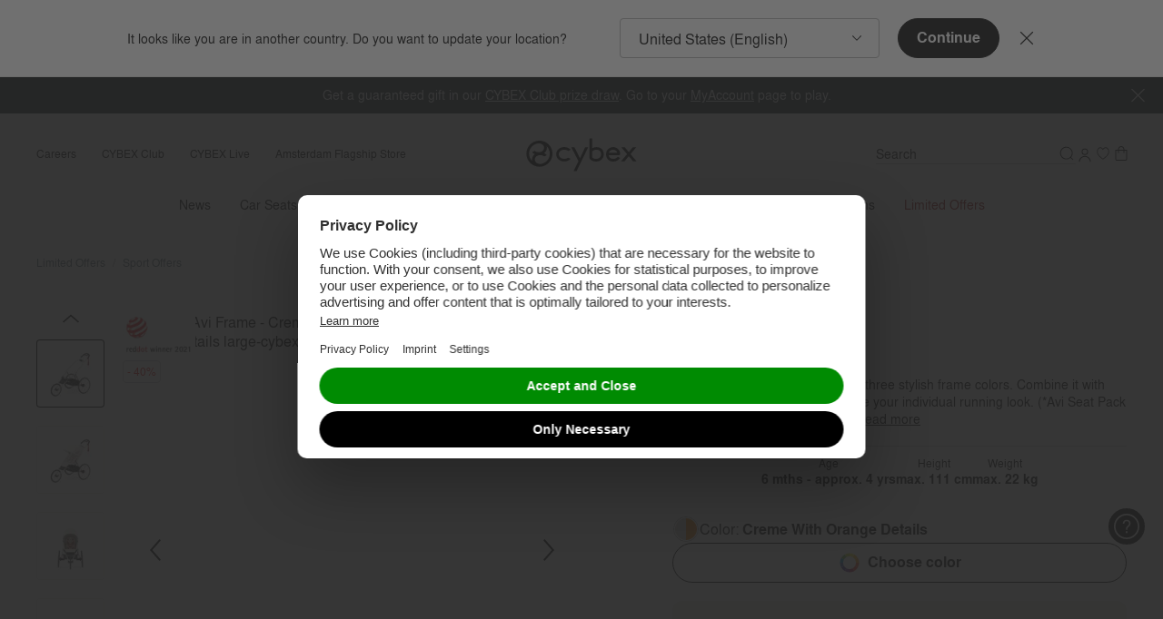

--- FILE ---
content_type: text/html;charset=UTF-8
request_url: https://www.cybex-online.com/on/demandware.store/Sites-cybex-neu-Site/en_BE/CQRecomm-Start
body_size: 2059
content:
    <div
        role="tabpanel"
        aria-labelledby="button-firstRecommendationPanel"
        aria-expanded="false"
        class="b-tab_panel"
        data-widget="pdpRecommendationTabPanel"
        id="firstRecommendationPanel"
        data-tab-id="button-firstRecommendationPanel"
        data-tab-name="Pairs perfectly with"
        data-area="body"
    >
        <div class="b-product_details-recommendations">
            <div
                class="b-carousel m-with_counter_alt"
                data-widget.sm="carouselSwiper"
                data-component-class="recommendations"
                data-id="carousel-1"
                data-slides-per-view="1"
                data-slides-per-view-tablet="1"
                data-slides-per-view-mobile="1"
                data-loop="false"
                data-observer="false"
                data-observe-parents="false"
                data-pagination-type="bullets"
                data-pagination-clickable="true"
                data-of-text="/"
            >
                <div class="b-carousel-inner m-disabled">
                    <div class="b-carousel-content swiper" data-ref="swiperContent">
                        <div class="swiper-wrapper">
                            

                            
                                
                                    <!-- Index: 0.0 - Remainder: 0.0 - Qty: 3.0 - Prev: 2.0 -->
                                    <!-- CQuotient Activity Tracking (viewReco-cquotient.js) -->
<script type="text/javascript">//<!--
/* <![CDATA[ */
(function(){
try {
	if(window.CQuotient) {
		var cq_params = {};
		cq_params.cookieId = window.CQuotient.getCQCookieId();
		cq_params.userId = window.CQuotient.getCQUserId();
		cq_params.emailId = CQuotient.getCQHashedEmail();
		cq_params.loginId = CQuotient.getCQHashedLogin();
		cq_params.accumulate = true;
		cq_params.products = [{
			id: 'sp-go-avi-seat-pack',
			sku: '',
			type: '',
			alt_id: ''
		}];
		cq_params.recommenderName = 'compatible-with';
		cq_params.realm = "BFHM";
		cq_params.siteId = "cybex-neu";
		cq_params.instanceType = "prd";
		cq_params.locale = window.CQuotient.locale;
		cq_params.slotId = 'pdp-recommendations-compatible-products';
		cq_params.slotConfigId = 'default-pdp-bottom-compatible';
		cq_params.slotConfigTemplate = 'slots\/recommendation\/recommendationsCompatibleProductsCarousel.isml';
		if(window.CQuotient.sendActivity)
			window.CQuotient.sendActivity( CQuotient.clientId, 'viewReco', cq_params );
		else
			window.CQuotient.activities.push( {activityType: 'viewReco', parameters: cq_params} );
	}
} catch(err) {}
})();
/* ]]> */
// -->
</script>
<script type="text/javascript">//<!--
/* <![CDATA[ (viewProduct-active_data.js) */
dw.ac._capture({id: "sp-go-avi-seat-pack", type: "recommendation"});
/* ]]> */
// -->
</script>
                                        
                                            <div class="swiper-slide">
                                        

                                        

<div class="b-recommendation_item_card m-large"
    
>

    <div class="b-recommendation_item_card_image">
        
        <img src="https://www.cybex-online.com/dw/image/v2/BFHM_PRD/on/demandware.static/-/Sites-cybex-master-catalog/default/dwa048e33a/images/products/sp-go-avi-seat-pack/cyb_21_avi_eu_y045_sipi_blpi_frame_greyedout_177fe4a08f581a70.jpeg?sw=72&amp;sh=116&amp;sm=fit&amp;q=70&amp;strip=true" alt="CYBEX Avi Seat Pack in  large" width="72" height="72" loading="lazy" />
    </div>
    <div class="b-recommendation_item_card_in">
        
            <div class="b-recommendation_item_brand">
                CYBEX Gold
            </div>
        
        <div class="b-recommendation_item_name">
            Avi Seat Pack
        </div>

        
            
            
                
    <span
        data-ref="priceContainer"
        class="b-price b-price_default"
        
        data-tau-price="product_price"
    >
        <!--
        <meta itemprop="priceCurrency" content="USD">
        itemprop="price" on price
        -->
        
            


<span class="b-price-from">From</span>






    <span
        class="b-price-item"
        content="104.95"
        data-tau-price="price-range"
    >



    &euro;104,95


</span>

        
    </span>


            
        
    </div>
    <span class="b-recommendation_item_card_button">
        <svg width="48" height="48">
            <use href="#arrow-right" />
        </svg>
    </span>
    <button
        aria-controls="moreInformationDialog"
        aria-expanded="false"
        class="b-recommendation_item_card_button_in"
        data-widget="emitBusEvent"
        data-bus-event-type="more.information.show"
        data-event-click.prevent="emitBusEvent"
        data-url="/on/demandware.store/Sites-cybex-neu-Site/en_BE/Product-MoreInformation?pid=sp-go-avi-seat-pack"
        data-cockpit-recommendation="true"
    >
        Avi Seat Pack
    </button>
</div>


                                        
                                    

                                    
                                
                            
                                
                                    <!-- Index: 1.0 - Remainder: 1.0 - Qty: 3.0 - Prev: 2.0 -->
                                    <!-- CQuotient Activity Tracking (viewReco-cquotient.js) -->
<script type="text/javascript">//<!--
/* <![CDATA[ */
(function(){
try {
	if(window.CQuotient) {
		var cq_params = {};
		cq_params.cookieId = window.CQuotient.getCQCookieId();
		cq_params.userId = window.CQuotient.getCQUserId();
		cq_params.emailId = CQuotient.getCQHashedEmail();
		cq_params.loginId = CQuotient.getCQHashedLogin();
		cq_params.accumulate = true;
		cq_params.products = [{
			id: 'ac-go-rain-cover-avi',
			sku: '',
			type: '',
			alt_id: ''
		}];
		cq_params.recommenderName = 'compatible-with';
		cq_params.realm = "BFHM";
		cq_params.siteId = "cybex-neu";
		cq_params.instanceType = "prd";
		cq_params.locale = window.CQuotient.locale;
		cq_params.slotId = 'pdp-recommendations-compatible-products';
		cq_params.slotConfigId = 'default-pdp-bottom-compatible';
		cq_params.slotConfigTemplate = 'slots\/recommendation\/recommendationsCompatibleProductsCarousel.isml';
		if(window.CQuotient.sendActivity)
			window.CQuotient.sendActivity( CQuotient.clientId, 'viewReco', cq_params );
		else
			window.CQuotient.activities.push( {activityType: 'viewReco', parameters: cq_params} );
	}
} catch(err) {}
})();
/* ]]> */
// -->
</script>
<script type="text/javascript">//<!--
/* <![CDATA[ (viewProduct-active_data.js) */
dw.ac._capture({id: "ac-go-rain-cover-avi", type: "recommendation"});
/* ]]> */
// -->
</script>
                                        

                                        

<div class="b-recommendation_item_card m-large"
    
>

    <div class="b-recommendation_item_card_image">
        
        <img src="https://www.cybex-online.com/dw/image/v2/BFHM_PRD/on/demandware.static/-/Sites-cybex-master-catalog/default/dwae7809fd/images/products/ac-go-rain-cover-avi/cyb_25_int_y045_avi_blpi_sipi_raincover_1762ce9b64193570.jpeg?sw=72&amp;sh=116&amp;sm=fit&amp;q=70&amp;strip=true" alt="CYBEX Avi Rain Cover in  large" width="72" height="72" loading="lazy" />
    </div>
    <div class="b-recommendation_item_card_in">
        
            <div class="b-recommendation_item_brand">
                CYBEX Gold
            </div>
        
        <div class="b-recommendation_item_name">
            Avi Rain Cover
        </div>

        
            
            
                
    <span
        data-ref="priceContainer"
        class="b-price b-price_default"
        
        data-tau-price="product_price"
    >
        <!--
        <meta itemprop="priceCurrency" content="USD">
        itemprop="price" on price
        -->
        
            
            


    
    <span class="b-price-to">Was</span>
    <span
        data-ref="priceItemOld"
        class="b-price-item m-old"
        content="49.95"
        data-tau-price="old"
    >
        &euro;49,95


    </span>
    <span class="b-price-to">, is</span>






    <span
        data-ref="priceItem"
        class="b-price-item"
        content="29.95"
        data-tau-price="new"
    >

    &euro;29,95


</span>
        
    </span>


            
        
    </div>
    <span class="b-recommendation_item_card_button">
        <svg width="48" height="48">
            <use href="#arrow-right" />
        </svg>
    </span>
    <button
        aria-controls="moreInformationDialog"
        aria-expanded="false"
        class="b-recommendation_item_card_button_in"
        data-widget="emitBusEvent"
        data-bus-event-type="more.information.show"
        data-event-click.prevent="emitBusEvent"
        data-url="/on/demandware.store/Sites-cybex-neu-Site/en_BE/Product-MoreInformation?pid=ac-go-rain-cover-avi"
        data-cockpit-recommendation="true"
    >
        Avi Rain Cover
    </button>
</div>


                                        
                                    

                                    
                                
                            
                                
                                    <!-- Index: 2.0 - Remainder: 2.0 - Qty: 3.0 - Prev: 2.0 -->
                                    <!-- CQuotient Activity Tracking (viewReco-cquotient.js) -->
<script type="text/javascript">//<!--
/* <![CDATA[ */
(function(){
try {
	if(window.CQuotient) {
		var cq_params = {};
		cq_params.cookieId = window.CQuotient.getCQCookieId();
		cq_params.userId = window.CQuotient.getCQUserId();
		cq_params.emailId = CQuotient.getCQHashedEmail();
		cq_params.loginId = CQuotient.getCQHashedLogin();
		cq_params.accumulate = true;
		cq_params.products = [{
			id: 'ac-go-2in1-cup-holder-wg',
			sku: '',
			type: '',
			alt_id: ''
		}];
		cq_params.recommenderName = 'compatible-with';
		cq_params.realm = "BFHM";
		cq_params.siteId = "cybex-neu";
		cq_params.instanceType = "prd";
		cq_params.locale = window.CQuotient.locale;
		cq_params.slotId = 'pdp-recommendations-compatible-products';
		cq_params.slotConfigId = 'default-pdp-bottom-compatible';
		cq_params.slotConfigTemplate = 'slots\/recommendation\/recommendationsCompatibleProductsCarousel.isml';
		if(window.CQuotient.sendActivity)
			window.CQuotient.sendActivity( CQuotient.clientId, 'viewReco', cq_params );
		else
			window.CQuotient.activities.push( {activityType: 'viewReco', parameters: cq_params} );
	}
} catch(err) {}
})();
/* ]]> */
// -->
</script>
<script type="text/javascript">//<!--
/* <![CDATA[ (viewProduct-active_data.js) */
dw.ac._capture({id: "ac-go-2in1-cup-holder-wg", type: "recommendation"});
/* ]]> */
// -->
</script>
                                        

                                        

<div class="b-recommendation_item_card m-large"
    
>

    <div class="b-recommendation_item_card_image">
        
        <img src="https://www.cybex-online.com/dw/image/v2/BFHM_PRD/on/demandware.static/-/Sites-cybex-master-catalog/default/dw2e01b1db/images/products/ac-go-2in1-cup-holder-wg/cyb_21_cupholder_2-in-1_eu_generic_1763de4a16306e70.jpeg?sw=72&amp;sh=116&amp;sm=fit&amp;q=70&amp;strip=true" alt="CYBEX 2-in-1 Cup Holder in  large" width="72" height="72" loading="lazy" />
    </div>
    <div class="b-recommendation_item_card_in">
        
            <div class="b-recommendation_item_brand">
                CYBEX Gold
            </div>
        
        <div class="b-recommendation_item_name">
            2-in-1 Cup Holder
        </div>

        
            
            
                
    <span
        data-ref="priceContainer"
        class="b-price b-price_default"
        
        data-tau-price="product_price"
    >
        <!--
        <meta itemprop="priceCurrency" content="USD">
        itemprop="price" on price
        -->
        
            
            







    <span
        data-ref="priceItem"
        class="b-price-item"
        content="34.95"
        data-tau-price="list"
    >

    &euro;34,95


</span>
        
    </span>


            
        
    </div>
    <span class="b-recommendation_item_card_button">
        <svg width="48" height="48">
            <use href="#arrow-right" />
        </svg>
    </span>
    <button
        aria-controls="moreInformationDialog"
        aria-expanded="false"
        class="b-recommendation_item_card_button_in"
        data-widget="emitBusEvent"
        data-bus-event-type="more.information.show"
        data-event-click.prevent="emitBusEvent"
        data-url="/on/demandware.store/Sites-cybex-neu-Site/en_BE/Product-MoreInformation?pid=ac-go-2in1-cup-holder-wg"
        data-cockpit-recommendation="true"
    >
        2-in-1 Cup Holder
    </button>
</div>


                                        
                                            </div>
                                        
                                    

                                    
                                
                            
                                
                                    <!-- Index: 3.0 - Remainder: 0.0 - Qty: 3.0 - Prev: 2.0 -->
                                    <!-- CQuotient Activity Tracking (viewReco-cquotient.js) -->
<script type="text/javascript">//<!--
/* <![CDATA[ */
(function(){
try {
	if(window.CQuotient) {
		var cq_params = {};
		cq_params.cookieId = window.CQuotient.getCQCookieId();
		cq_params.userId = window.CQuotient.getCQUserId();
		cq_params.emailId = CQuotient.getCQHashedEmail();
		cq_params.loginId = CQuotient.getCQHashedLogin();
		cq_params.accumulate = true;
		cq_params.products = [{
			id: 'ac-go-insect-net-avi',
			sku: '',
			type: '',
			alt_id: ''
		}];
		cq_params.recommenderName = 'compatible-with';
		cq_params.realm = "BFHM";
		cq_params.siteId = "cybex-neu";
		cq_params.instanceType = "prd";
		cq_params.locale = window.CQuotient.locale;
		cq_params.slotId = 'pdp-recommendations-compatible-products';
		cq_params.slotConfigId = 'default-pdp-bottom-compatible';
		cq_params.slotConfigTemplate = 'slots\/recommendation\/recommendationsCompatibleProductsCarousel.isml';
		if(window.CQuotient.sendActivity)
			window.CQuotient.sendActivity( CQuotient.clientId, 'viewReco', cq_params );
		else
			window.CQuotient.activities.push( {activityType: 'viewReco', parameters: cq_params} );
	}
} catch(err) {}
})();
/* ]]> */
// -->
</script>
<script type="text/javascript">//<!--
/* <![CDATA[ (viewProduct-active_data.js) */
dw.ac._capture({id: "ac-go-insect-net-avi", type: "recommendation"});
/* ]]> */
// -->
</script>
                                        
                                            <div class="swiper-slide">
                                        

                                        

<div class="b-recommendation_item_card m-large"
    
>

    <div class="b-recommendation_item_card_image">
        
        <img src="https://www.cybex-online.com/dw/image/v2/BFHM_PRD/on/demandware.static/-/Sites-cybex-master-catalog/default/dw059470b3/images/products/ac-go-insect-net-avi/cyb_25_int_y045_avi_blpi_sipi_insectnet_1762ce99b86e4070.jpeg?sw=72&amp;sh=116&amp;sm=fit&amp;q=70&amp;strip=true" alt="CYBEX Avi Insect Net in  large" width="72" height="72" loading="lazy" />
    </div>
    <div class="b-recommendation_item_card_in">
        
            <div class="b-recommendation_item_brand">
                CYBEX Gold
            </div>
        
        <div class="b-recommendation_item_name">
            Avi Insect Net
        </div>

        
            
            
                
    <span
        data-ref="priceContainer"
        class="b-price b-price_default"
        
        data-tau-price="product_price"
    >
        <!--
        <meta itemprop="priceCurrency" content="USD">
        itemprop="price" on price
        -->
        
            
            


    
    <span class="b-price-to">Was</span>
    <span
        data-ref="priceItemOld"
        class="b-price-item m-old"
        content="49.95"
        data-tau-price="old"
    >
        &euro;49,95


    </span>
    <span class="b-price-to">, is</span>






    <span
        data-ref="priceItem"
        class="b-price-item"
        content="29.95"
        data-tau-price="new"
    >

    &euro;29,95


</span>
        
    </span>


            
        
    </div>
    <span class="b-recommendation_item_card_button">
        <svg width="48" height="48">
            <use href="#arrow-right" />
        </svg>
    </span>
    <button
        aria-controls="moreInformationDialog"
        aria-expanded="false"
        class="b-recommendation_item_card_button_in"
        data-widget="emitBusEvent"
        data-bus-event-type="more.information.show"
        data-event-click.prevent="emitBusEvent"
        data-url="/on/demandware.store/Sites-cybex-neu-Site/en_BE/Product-MoreInformation?pid=ac-go-insect-net-avi"
        data-cockpit-recommendation="true"
    >
        Avi Insect Net
    </button>
</div>


                                        
                                            </div>
                                        
                                    

                                    
                                
                            
                        </div>
                    </div>
                </div>
                <div class="b-carousel-bottom" data-ref="controls" hidden>
                    <div class="b-carousel-bottom_in">
                        <div class="b-carousel-pagination m-shown_sm">
                            <div class="swiper-pagination" data-ref="pagination"></div>
                        </div>
                        <div class="b-carousel-controls m-shown_sm">
                            <button class="b-carousel-controls_item m-prev" data-ref="prevBtn">
                                <span>Previous</span>
                            </button>
                            <button class="b-carousel-controls_item m-next" data-ref="nextBtn">
                                <span>Next</span>
                            </button>
                        </div>
                    </div>
                </div>
            </div>
        </div>
    </div>



--- FILE ---
content_type: text/html; charset=utf-8
request_url: https://www.google.com/recaptcha/api2/anchor?ar=1&k=6Lf458UhAAAAAMBkLTMmoXK7xkhEKQS4n8vst_i8&co=aHR0cHM6Ly93d3cuY3liZXgtb25saW5lLmNvbTo0NDM.&hl=en&v=cLm1zuaUXPLFw7nzKiQTH1dX&size=invisible&anchor-ms=20000&execute-ms=15000&cb=9fnm2ei86d3v
body_size: 44977
content:
<!DOCTYPE HTML><html dir="ltr" lang="en"><head><meta http-equiv="Content-Type" content="text/html; charset=UTF-8">
<meta http-equiv="X-UA-Compatible" content="IE=edge">
<title>reCAPTCHA</title>
<style type="text/css">
/* cyrillic-ext */
@font-face {
  font-family: 'Roboto';
  font-style: normal;
  font-weight: 400;
  src: url(//fonts.gstatic.com/s/roboto/v18/KFOmCnqEu92Fr1Mu72xKKTU1Kvnz.woff2) format('woff2');
  unicode-range: U+0460-052F, U+1C80-1C8A, U+20B4, U+2DE0-2DFF, U+A640-A69F, U+FE2E-FE2F;
}
/* cyrillic */
@font-face {
  font-family: 'Roboto';
  font-style: normal;
  font-weight: 400;
  src: url(//fonts.gstatic.com/s/roboto/v18/KFOmCnqEu92Fr1Mu5mxKKTU1Kvnz.woff2) format('woff2');
  unicode-range: U+0301, U+0400-045F, U+0490-0491, U+04B0-04B1, U+2116;
}
/* greek-ext */
@font-face {
  font-family: 'Roboto';
  font-style: normal;
  font-weight: 400;
  src: url(//fonts.gstatic.com/s/roboto/v18/KFOmCnqEu92Fr1Mu7mxKKTU1Kvnz.woff2) format('woff2');
  unicode-range: U+1F00-1FFF;
}
/* greek */
@font-face {
  font-family: 'Roboto';
  font-style: normal;
  font-weight: 400;
  src: url(//fonts.gstatic.com/s/roboto/v18/KFOmCnqEu92Fr1Mu4WxKKTU1Kvnz.woff2) format('woff2');
  unicode-range: U+0370-0377, U+037A-037F, U+0384-038A, U+038C, U+038E-03A1, U+03A3-03FF;
}
/* vietnamese */
@font-face {
  font-family: 'Roboto';
  font-style: normal;
  font-weight: 400;
  src: url(//fonts.gstatic.com/s/roboto/v18/KFOmCnqEu92Fr1Mu7WxKKTU1Kvnz.woff2) format('woff2');
  unicode-range: U+0102-0103, U+0110-0111, U+0128-0129, U+0168-0169, U+01A0-01A1, U+01AF-01B0, U+0300-0301, U+0303-0304, U+0308-0309, U+0323, U+0329, U+1EA0-1EF9, U+20AB;
}
/* latin-ext */
@font-face {
  font-family: 'Roboto';
  font-style: normal;
  font-weight: 400;
  src: url(//fonts.gstatic.com/s/roboto/v18/KFOmCnqEu92Fr1Mu7GxKKTU1Kvnz.woff2) format('woff2');
  unicode-range: U+0100-02BA, U+02BD-02C5, U+02C7-02CC, U+02CE-02D7, U+02DD-02FF, U+0304, U+0308, U+0329, U+1D00-1DBF, U+1E00-1E9F, U+1EF2-1EFF, U+2020, U+20A0-20AB, U+20AD-20C0, U+2113, U+2C60-2C7F, U+A720-A7FF;
}
/* latin */
@font-face {
  font-family: 'Roboto';
  font-style: normal;
  font-weight: 400;
  src: url(//fonts.gstatic.com/s/roboto/v18/KFOmCnqEu92Fr1Mu4mxKKTU1Kg.woff2) format('woff2');
  unicode-range: U+0000-00FF, U+0131, U+0152-0153, U+02BB-02BC, U+02C6, U+02DA, U+02DC, U+0304, U+0308, U+0329, U+2000-206F, U+20AC, U+2122, U+2191, U+2193, U+2212, U+2215, U+FEFF, U+FFFD;
}
/* cyrillic-ext */
@font-face {
  font-family: 'Roboto';
  font-style: normal;
  font-weight: 500;
  src: url(//fonts.gstatic.com/s/roboto/v18/KFOlCnqEu92Fr1MmEU9fCRc4AMP6lbBP.woff2) format('woff2');
  unicode-range: U+0460-052F, U+1C80-1C8A, U+20B4, U+2DE0-2DFF, U+A640-A69F, U+FE2E-FE2F;
}
/* cyrillic */
@font-face {
  font-family: 'Roboto';
  font-style: normal;
  font-weight: 500;
  src: url(//fonts.gstatic.com/s/roboto/v18/KFOlCnqEu92Fr1MmEU9fABc4AMP6lbBP.woff2) format('woff2');
  unicode-range: U+0301, U+0400-045F, U+0490-0491, U+04B0-04B1, U+2116;
}
/* greek-ext */
@font-face {
  font-family: 'Roboto';
  font-style: normal;
  font-weight: 500;
  src: url(//fonts.gstatic.com/s/roboto/v18/KFOlCnqEu92Fr1MmEU9fCBc4AMP6lbBP.woff2) format('woff2');
  unicode-range: U+1F00-1FFF;
}
/* greek */
@font-face {
  font-family: 'Roboto';
  font-style: normal;
  font-weight: 500;
  src: url(//fonts.gstatic.com/s/roboto/v18/KFOlCnqEu92Fr1MmEU9fBxc4AMP6lbBP.woff2) format('woff2');
  unicode-range: U+0370-0377, U+037A-037F, U+0384-038A, U+038C, U+038E-03A1, U+03A3-03FF;
}
/* vietnamese */
@font-face {
  font-family: 'Roboto';
  font-style: normal;
  font-weight: 500;
  src: url(//fonts.gstatic.com/s/roboto/v18/KFOlCnqEu92Fr1MmEU9fCxc4AMP6lbBP.woff2) format('woff2');
  unicode-range: U+0102-0103, U+0110-0111, U+0128-0129, U+0168-0169, U+01A0-01A1, U+01AF-01B0, U+0300-0301, U+0303-0304, U+0308-0309, U+0323, U+0329, U+1EA0-1EF9, U+20AB;
}
/* latin-ext */
@font-face {
  font-family: 'Roboto';
  font-style: normal;
  font-weight: 500;
  src: url(//fonts.gstatic.com/s/roboto/v18/KFOlCnqEu92Fr1MmEU9fChc4AMP6lbBP.woff2) format('woff2');
  unicode-range: U+0100-02BA, U+02BD-02C5, U+02C7-02CC, U+02CE-02D7, U+02DD-02FF, U+0304, U+0308, U+0329, U+1D00-1DBF, U+1E00-1E9F, U+1EF2-1EFF, U+2020, U+20A0-20AB, U+20AD-20C0, U+2113, U+2C60-2C7F, U+A720-A7FF;
}
/* latin */
@font-face {
  font-family: 'Roboto';
  font-style: normal;
  font-weight: 500;
  src: url(//fonts.gstatic.com/s/roboto/v18/KFOlCnqEu92Fr1MmEU9fBBc4AMP6lQ.woff2) format('woff2');
  unicode-range: U+0000-00FF, U+0131, U+0152-0153, U+02BB-02BC, U+02C6, U+02DA, U+02DC, U+0304, U+0308, U+0329, U+2000-206F, U+20AC, U+2122, U+2191, U+2193, U+2212, U+2215, U+FEFF, U+FFFD;
}
/* cyrillic-ext */
@font-face {
  font-family: 'Roboto';
  font-style: normal;
  font-weight: 900;
  src: url(//fonts.gstatic.com/s/roboto/v18/KFOlCnqEu92Fr1MmYUtfCRc4AMP6lbBP.woff2) format('woff2');
  unicode-range: U+0460-052F, U+1C80-1C8A, U+20B4, U+2DE0-2DFF, U+A640-A69F, U+FE2E-FE2F;
}
/* cyrillic */
@font-face {
  font-family: 'Roboto';
  font-style: normal;
  font-weight: 900;
  src: url(//fonts.gstatic.com/s/roboto/v18/KFOlCnqEu92Fr1MmYUtfABc4AMP6lbBP.woff2) format('woff2');
  unicode-range: U+0301, U+0400-045F, U+0490-0491, U+04B0-04B1, U+2116;
}
/* greek-ext */
@font-face {
  font-family: 'Roboto';
  font-style: normal;
  font-weight: 900;
  src: url(//fonts.gstatic.com/s/roboto/v18/KFOlCnqEu92Fr1MmYUtfCBc4AMP6lbBP.woff2) format('woff2');
  unicode-range: U+1F00-1FFF;
}
/* greek */
@font-face {
  font-family: 'Roboto';
  font-style: normal;
  font-weight: 900;
  src: url(//fonts.gstatic.com/s/roboto/v18/KFOlCnqEu92Fr1MmYUtfBxc4AMP6lbBP.woff2) format('woff2');
  unicode-range: U+0370-0377, U+037A-037F, U+0384-038A, U+038C, U+038E-03A1, U+03A3-03FF;
}
/* vietnamese */
@font-face {
  font-family: 'Roboto';
  font-style: normal;
  font-weight: 900;
  src: url(//fonts.gstatic.com/s/roboto/v18/KFOlCnqEu92Fr1MmYUtfCxc4AMP6lbBP.woff2) format('woff2');
  unicode-range: U+0102-0103, U+0110-0111, U+0128-0129, U+0168-0169, U+01A0-01A1, U+01AF-01B0, U+0300-0301, U+0303-0304, U+0308-0309, U+0323, U+0329, U+1EA0-1EF9, U+20AB;
}
/* latin-ext */
@font-face {
  font-family: 'Roboto';
  font-style: normal;
  font-weight: 900;
  src: url(//fonts.gstatic.com/s/roboto/v18/KFOlCnqEu92Fr1MmYUtfChc4AMP6lbBP.woff2) format('woff2');
  unicode-range: U+0100-02BA, U+02BD-02C5, U+02C7-02CC, U+02CE-02D7, U+02DD-02FF, U+0304, U+0308, U+0329, U+1D00-1DBF, U+1E00-1E9F, U+1EF2-1EFF, U+2020, U+20A0-20AB, U+20AD-20C0, U+2113, U+2C60-2C7F, U+A720-A7FF;
}
/* latin */
@font-face {
  font-family: 'Roboto';
  font-style: normal;
  font-weight: 900;
  src: url(//fonts.gstatic.com/s/roboto/v18/KFOlCnqEu92Fr1MmYUtfBBc4AMP6lQ.woff2) format('woff2');
  unicode-range: U+0000-00FF, U+0131, U+0152-0153, U+02BB-02BC, U+02C6, U+02DA, U+02DC, U+0304, U+0308, U+0329, U+2000-206F, U+20AC, U+2122, U+2191, U+2193, U+2212, U+2215, U+FEFF, U+FFFD;
}

</style>
<link rel="stylesheet" type="text/css" href="https://www.gstatic.com/recaptcha/releases/cLm1zuaUXPLFw7nzKiQTH1dX/styles__ltr.css">
<script nonce="MeS0n4gw9Aqyt0IvDI5DZQ" type="text/javascript">window['__recaptcha_api'] = 'https://www.google.com/recaptcha/api2/';</script>
<script type="text/javascript" src="https://www.gstatic.com/recaptcha/releases/cLm1zuaUXPLFw7nzKiQTH1dX/recaptcha__en.js" nonce="MeS0n4gw9Aqyt0IvDI5DZQ">
      
    </script></head>
<body><div id="rc-anchor-alert" class="rc-anchor-alert"></div>
<input type="hidden" id="recaptcha-token" value="[base64]">
<script type="text/javascript" nonce="MeS0n4gw9Aqyt0IvDI5DZQ">
      recaptcha.anchor.Main.init("[\x22ainput\x22,[\x22bgdata\x22,\x22\x22,\[base64]/cFtiKytdPWs6KGs8MjA0OD9wW2IrK109az4+NnwxOTI6KChrJjY0NTEyKT09NTUyOTYmJnIrMTxXLmxlbmd0aCYmKFcuY2hhckNvZGVBdChyKzEpJjY0NTEyKT09NTYzMjA/[base64]/[base64]/[base64]/[base64]/[base64]/[base64]/[base64]/[base64]/[base64]/[base64]/[base64]/[base64]/[base64]/[base64]\x22,\[base64]\\u003d\x22,\x22w6HCkmvDgMOpe8K5wqVwwqnDn8KfwrArwp/Cn8KBw7hAw5hPwpjDiMOQw7jCjSLDlzHCv8OmfQrCgsKdBMOLwq/ColjDtsKsw5JdS8KYw7EZNsOta8KrwrgWM8KAw47DlcOuVAXCtm/DsVIYwrUAc39+JSnDp2PCs8OQPz9Bw7Aowo17w73Dn8Kkw5kJBsKYw7pKwroHwrnCmDvDu33Cv8Kmw6XDv3LCqsOawp7ChwfChsOjecKCLw7CpTTCkVfDlMOcNFRiwq/DqcO6w5loSANzwqfDq3fDocKHZTTCmMOIw7DCtsKqwo/CnsKrwroWwrvCrEjCiD3CrWXDicK+OB/DnMK9CsOJTsOgG117w4LCnX3DpBMBw43CpsOmwpVvM8K8LxZhHMK8w70KwqfClsOvJsKXcTRrwr/Du0bDoEo4FinDjMOIwqhxw4BcwpLCuGnCucOZccOSwq4pHMOnDMKmw5TDpWEdEMODQ3vCnhHDpQsOXMOiw6TDiH8ifcKewr9AIMOcXBjCgsKQIsKnRcOeCyjCmsO5C8OsKlcQaE7DjMKML8KVwrlpA1Now5UNeMK3w7/DpcOQNsKdwqZVeU/DonTCiUtdJ8KkMcOdw67DrjvDpsKyO8OACFzCh8ODCU8ueDDCuRXCisOgw4nDgzbDl3tLw4x6XDI9Anh4acK7wo3Dug/CgjPDjsOGw6cIwpBvwp4NX8K7YcObw59/DTcpfF7DmX4FbsOYwoxDwr/CpcOnSsKdwqHCs8ORwoPCo8OlPsKJwpJQTMOJwqTCpMOwwrDDu8ONw6s2M8K6bsOEw67Dm8KPw5l7woLDgMO7ez48EyNiw7Z/[base64]/CtMKQHgvCg1HDq8ORHlTCvMK+WR3CusOiQ2oWw5/Ck1DDocOeacK2Xx/CsMKZw7/DvsK5wqjDpFQ8WWZSY8KGCFlxwqt9csOkwqd/J3p1w5vCqSQfOTBJw5jDnsO/E8OWw7VGw6Vmw4ExwpnDtm5pLB5LKjlOHmfChMOXWyMxCUzDrFTDlgXDjsOzPUNABGQ3a8K8wqvDnFZZOAA8w7/ClMO+MsOUw74UYsOUPUYdNGvCvMKuAhzClTddScK4w7fCvsK8DsKOPcOnMQ3DlcOiwofDlBjDinptdsKJwrvDvcOcw5RZw4g5w4vCnkHDpyZtCsOswr3CjcKGEwRheMKUw7ZNwqTDt1DDuMKMZnw/w6sUwrZkYMKubyo5ScOcf8OZw6DClTliwptLwqPDsk8xwq4Kw4/[base64]/wpLDh3QnZ8K4TsOFwrg4wrrChcOTZhoQwpvCtsO3w7M3MHjCpcKYw6Z7w73CnsO7D8OmaBAJwovCusOUw4pQwr/CnA/[base64]/Ct8K1wqM/OljDmsKNEcK6w4l5wrPDpRLCpz/Dlx4Vw50HwqHChcOQwoJJNl3DtcKfwoHCvAMow6LDn8OAXsKkw4TDtwzDl8OlwpHCqMOnwrHDjcOfwpfDilbDkcOow6ZgfB4RwrnCusOCw6fDlhQLFjPCvSRRQsKxHcOdw5zDksKxwodWwqFQI8OEciHCsg3DrnjCo8KsIcO0w50/NMOBYMOfwqLCrcOKLsOUAcKGw4zCvFgYDcK6cRzCi0XDrVTChkEmw7UjGnLDncOdwpLDvsK/CsORNcOhfMKbZsOhIGQdw6YlXggJwrjCusOpCxHDsMKpKsO0w5QKwp0uBsOkw6nDlMOkPMOnIX3DisKFOlcTSkzCvgkNw7Idw6bDu8KcfMKmacK0wokLwro+LGtjEiDDoMOlwrbDjMKtb1FtMsO5ICA0w6N8N2VfMsOtesOlCyDCihLCpgFowpfCuEPDti7CmEhNw6p/[base64]/[base64]/Dk8KAecKhCXTCunBtw4NIw5PChcK7w5jCoMOMecKVw7t9wpwawonCmMOyTmhPH1l1woZMwoYrw6vChcKdw5bDtyzDi0LDjcOKLS/ClcKqRcOrd8K0HMK5Qg/CucODwqodw4HChWNDLyXDn8Kqw6sqT8K/VU3CgTLCrWR2wrFBSSJnw6szfcOmOGfCliPCqcOhw49fwrAUw5nCnVfDm8KvwpNhwoVOwoQWwqUSagDCm8KrwoYJWMKnScOxw5pBGjNeDDY7BMKqw6Mww6PDs3RLw6TDiBk9IcK3eMKVLcKjRMK1w7wNNsO/w4pAwrfDoSJewpMgEMOpwqsXJR5ewqpmKFDDlzVTwpohdsOPw5bCiMOFFnd4w4xtFWHDvSbDn8KwwoU6wr52wojDhFLCusKTwoDDh8OZIisNw7fCjHzCk8OScCvDhcOZHMK1wpbCpT/CtsKfOcKsCE/[base64]/DncO+HhjDqsOWwohhwpB1J1B3QMORJw17w7HCnsOxUzkwbVZgKcKZYMOdBy7Cih4AWsK8IcK/bEQawrzDvsKGZMO7w4FCK2XDq3x1UETDu8O1w7vDoCfCvj7DvETCqMO8Fh19T8KMUClowrwXwqDChcK/YMKFLMK4eSlAwo/DvlI2G8KEwoXCvcKHKsKRw6nDh8OPGGwBJ8OrLcOdwrHCn3PDgcK2al7CssOmewrDh8OBaT8zwphcwokLwrDCqX/[base64]/DvCPDrjvCtR9uw7YMLcOYwrPDuR5Awqx9woYCbcOOwrAtNA/Dpj/DtcK4wr1ZL8KKw4JNw7F+w71iw6xxwrQ2w4TCoMKhCl3DiVl6w7YtwonDgEfDtXBFw71IwoZbw7cIwqrDozgFScKdX8Ovw4/CjMOGw4Ffwq/Dn8ORwq3DoSQZwpUvwrzDtijCsizDhxzCuyPCr8Oowq3CgsOIVX8awrl6wqDCnhHCnMO3w6PDoSVCfgLDmMOXG2pcXMOfbhxNw5zDviTCn8KaNm7CocOndMOmw5PCj8K/[base64]/DtT9MwpXDvsKQwrrCjMKHR8Oiwp/CmGjCkEjDhU1mw5vDnXjCq8OJQV4IGMO2w4HDmCJABhzDmMO5L8Kawr7DghPDtMOlHcO2Kk5pEsO1ecOwOykYBMOwdMKWwpPCpMKkwo/DhShBw7h9w63DvMO7HsK9bcKeK8OeEcOJecKVw5fCoHrCtknCt3tCCMORw5nCv8OHw7nDo8KQW8OrwqXDlXUfOTLCnQfDhSR5AsKqw7bDhDfCrVojEcO3wo98wqRkcgzCr1kRbsKbwo/Cq8K/w48AW8KTH8KAw5hqwpwtwo3ClsKBwp8pXE7Co8KIwq8SwqUwHsONV8K1w5nDgzUFZsKdH8Kkw67Cm8OZaCczw4bCmDrCugnDiCY5AmcGTRPDp8KoRDkFw4/[base64]/wo0EfsKJbiN4G8KJDMKHInBzHCjCtRfDqcOUw6bCki1xwrMzan0/w5BLwolVwr3DmVTCllVew54ARzPCusKZw57CvMOyHXxgTsKyMVIiwqRIZ8KeWcOwdsKDwo98w5vDq8Ksw71lw41NecKJw47Cg1vDoExow6DCnMODOsKtwodpAUvDki7Cs8KTBcOpH8KRCS3ChVk3KcKrwr/CgsOGwpASw7zCmcK5J8OeBXN5HcKRFS9bW3DChMK9w6wqwrrDrSfDt8KdJcKLw58dd8Kuw4vCgMKHRSnDjFvDs8K9bcKQw5TCrRjCuw0IGMOsd8Kbwp/Diw/DmsKGw5vCu8KLwoc7XDjCgcOND24+TMK+wrMQw6Mdwq7Co1B3wromwqPCjAowYGwmAlnCrsORJ8KLRwgRw7NKWcOPwpQKVcKgw7wVw6HDlj0sQcKdUFRdPcOmYnHDlnbCp8O5NS7DpEZ5woFYdm8Gw4nDtFLDrnQITH4aw4zDgT1ZwrN+wpZKw45/[base64]/CqSYpe8KDDcOEXMKOH8OjcwDChnPDuEXDkcKGCsOUGcKXwqB4WcKCc8OXwrUgwpkwKX89W8OoRhrCoMK4woXDhMKRw5nCtMO0IsKnZ8OMVsOhEcOCwqlawprDiQ3CrEkqaVvCisOVeV3CuQQ8dFrDsm4ewpg6MMKETmbCrwhowqNtworClx/CpcODwqxiw7k/w7NeJBrDs8KVwrBbWxtbwo7DtWvDuMOxMMK2ZsOZw4XDkwkhHlRCazfClFPDvSfDtRbDp1MvPBM/[base64]/MsOwwoJPw6dBw6lEwrDCgw7DtMOOTXvDtRpOw5zDvsODw60yKgPDjcKYw4tLwpBuQCfDhHdow7rDikEcwpJvw53CukvCucKxexB+wpAEwrtpdcOkwosGw7TCv8KNUxcebxkZZHRdFRDDmsKIP3s1wpTDrsO/w47CkMOJw7xfwr/CscOnw4vCh8KvUm5qw6BfBcOIw5fDrw7Dv8OjwrYTwoZBNcO/CcKURE7DuMKFwrvDn0pxSQM+w48UdcKyw7DCiMOIeS1Xw6VLLsOyTFzDh8K4wrVyEsODXVvDksK+LsK2DVEHYcKJPy00RS8rwo7Dt8O8KMONw5R0bx/CqWPCssKzVy4NwpwQLsORBzTCsMK4eAphw7fCgsKUf3AtLcKtwqcLMQVcWsKmO0rDunDDgmUhQFbDo3opwpkjwokBBiQ+WlPClMOcwqhwaMOjFlpJKsKARGNDwocQwpfDkjdUWnfDiAXCkMOeD8KKwo/Ds0piXMKfwplOe8OeGwTDgStPYW9VIkfDscKYw4LDh8KLw4nDosONAsOHRBUBwqfCm0FRw4w2Z8OhdWrCv8KdwrnCvsOxw4zDmMOlKsKaIcO2wpzCmzPCusK9w7tNYmdgwprCncKUfMORCMKbHsKswq8kEkJEGQ5YEU/[base64]/Dh3ASMDTDlGnDq1BbR0TDscO2w7/DtMKYwrXCoEc4w6zCrcKwwokQPsKpQcKkw7RGw4JiwpfCtcKXwoB/[base64]/Dj8KxS8Ohc3Mnw4ZSDWvCqMKdE8Kuw7JvwokKw7U8wp7DksKSwpzDmEkKEVPCl8Otw7LDj8O0wqDDggJJwrx2w53DuVzCk8O/bsOiwpbDjcKIA8OecSNuVMO/wqrDgFLDk8ONXMKUwo1HwpUZwpbCv8OpwrPDmmbDgcKZa8KKw6jDtcOVMcOCw5UGw7sFw5xBFcKrw5x1wrMlMm/CrEbCp8OZXcOOw73Di0PCu0x9Um/Dv8OIw53DjcOxw7HCl8Oxwr/DjDDDm0ARwqQTw43CqMKyw6TDnsOQw5HDlAXDnMOudGM4c3ZHw4rDsWrDl8KULcKlJsOLw7fDjcOZNsKZw6/Co3rDvMOoccOSNSTDlHAWw7xCwrZ/UsOhwp3CuRx6woRSGW5NwprCj3TDtMKxXMOhw4zCoz8MfiLDhB5pRlDDhHskw71mS8OqwqNPTsKkwpUJwp8wAcKcI8K6w7zDpMKjwqcNZFvDv0LDkUF9WkAZw4MRwqzCg8KDw70vScOqw5DCriHCpTbDhHnDgMKyw4VOw6/DhMOdQcO5dMKxwpI9wrsxHAvDtsK9wpHCrcKUGU7CusKgwpPDjGdIw7Q5w5d/w693MF5xw6nDvcKBbQ5ow6xVVRADF8KNQMKowrIaWjDDuMOcWSfCtzkFBcOFDlLCmcOtLMK5dBRERBHDusKbQydwwq/[base64]/w60BC8K8XcKQw4HCniTComDDvFvDhsKsXsO9Z8KtFcKsPMOowohXwpPCjcK0w6rCv8Oww4bDs8OPYiUow4BfWcOoJhXDicK1f3nDoX8gbMKESMKHfMO/wp59w6wVwplVw7ZzR25fdm3Cry0Nw4DDrsKef3PDkzjCncKHw49KwrjChVHDk8OdTsKrYytUG8Olc8O2KgXDlDnDjWxCPsOfw5HDq8KPw5DDqxbDqsOcwovDhBvCvBJdwqMaw7AYw75zw47DhcO7wpXDmcOow446YjNzI3LCjMKxwqw1CcOWaz4OwqcLw5/DusOwwoUMwosHwrHDk8OhwoHCicOJwpc2egvDp03Chho2w44gw5Rsw47DpW4fwps6Y8KRe8OlwqTCkCpdb8KrOsKvwrpiw59Lw5Y7w4rDhlsvwoNvMjpmbcOIOsOfwonCtl1NQcOMNDRdNDoOIRsmwr3Cr8KLw50NwrVpW25MT8Kow5Fhwqpaw5/CoQcCwq/CjCcVw7vCvyU/[base64]/ChU15wqwwOsOjw4ANHMONaMKyLMOeAMKVw4/DlzfCvcOtFkQUMnrDuMOAEcKtFHVmWiQiwpFJwoozKcOLwpokNDBtLMKPY8OewqvCuQnCiMOUw6bCkC/[base64]/MsOBw54VwqpJw7AFZmPCoFDDmTfClMOvUh9rBj/CtWsywq96RxzCvcKZWB8AEcKSw7Rhw5PCs13DvMKlw7tlwoHClMOzwpE8CMOowpR8w4jDosOpNmrCvTbDtMOiwoM7TBnCh8K+Hh7DvsKaa8KhanpDVMK/w5HDuMOqLw7DtMOYwrR3TGPDlsK2CRXDrcOicA7DvsOEw5NrwpHCl1XDjyICw6wEU8OhwqRKw7JlcsOOfUlSb3YmDcOHSHtCecOvw4VQTTHDhx7ClDMAdxA/w7bCkMKAXMOCw4xwAcO8wrM0XkvCtxPCgUJowppVw6TCuSPCjcKUw6PDuAPDu1LCuWlGEsOTTcOlwoF7TirDjsKEM8Ofw4DCkgBzw7zDlsK7IiNqwpZ8X8Ozw4cOw5vDpgHCpH/[base64]/[base64]/SSDCvHDCi8Ocwq1fw6vCtX/CqMKqGUYZw4TCncO9QcOkMsObwrHDvWfCjGgbcUPCqMOowrnDpMKjHWnDjMOuwprCrWJ4aHbCl8OxX8Ojfi3Dj8KJBMKLNQLCl8O5MsKlWSHDvcK/L8Oxw7oCw7N4woDDsMOJKMK7w4p4w49aaFTDrsOybcOewq3CtcOWwrNSw6zCi8OJV287wrnDhcORwq9dwo7DusKHwoE5wqvCslzDklFvZ11MwoxFwo/CkV3CuRbCpnNBR0cJYsOkIsKmwrDCqBPCtC/CrsONIkcMWsOTfhk+w401RmpFw7cgworCpsOHw4/DkMOzaAdxw7nCtcOpw6hHCcKeORXCmMO+w5YEwrgqQT3DuMOkOWF/DCHCqx/DgBptwoVSwrhFIcOKwqgjdsOpw79ddsOfwpNNelIZMFFvwqvCgAI9XFzCrXQhLsKLci8MK2xSflVZY8Otw4TCjcOZw6s2w5EMbMK0GcOowrxDwpHDtsO/dCQCF2PDocOJw4NIQcOMwrLCimZLw4PDpTHDjMK0FsKnw4lIJ0seBitdwpdoZ1fDs8OQFMKsUsOfSsKiwpHCn8OmUn17LzLCrMOkdHfClV/DgTgYw712K8OTwp1pw5vCtVd3w47DpsKFwrMEMcKIwrTCglHDvMKDw5VPHiI6wr7CjcO9wovCtCEiemkSMWLCpcKrw6vCiMKgwp9Yw54tw53ClsOpw4pULWPCv2DCvEhoUG3Dl8KNEMK7RGdZw77DqEgRSRDCksOjwroiTMKqcxJXYE10woE/wr7CpcO4w4HDkjIxwpHCpMOww4zCmzIJeHJlwpvClzJBwqQzTMK/UcOMAh93wqHCm8OidRhjbwHCp8OddFPCm8OsTB53Uzgqw6N5JAXDqsKyasKtwqBiwoXCg8KefFTCh29kVT5/JMKNw47DunTCicOnw6kXVEFuwq5lJsK3acO8wqFMGVZIT8KcwrYDIXFaFV/DpjvDm8ONIsOow7IGw79OZ8Oaw6sMGcOgwqgBEDPDtMKyTMKKwp7Ck8KGwoPDkT7Cq8OvwoxyJ8OlC8OgTC/DnC3CnsKjakbDlcOYY8K0MkfDj8O1KRctw4jDqcKRIcO/ZkPCvnzDicK1wpHDuE04VUkMw60qwpwuw67CnVnDhsKQwr/DhAkNBUE0wpAGAwIdZijDgcONbsOrIktsQhzDp8KpA3TCo8K8TEbDnMO+KcKpwow+wp4XdQ3CvsKmwqzCvMOCw4XDj8O5w4rCtMOfwp7ClMOkY8OkVBDDqULCmsKXR8OIw6JYd3RUGwTCpwkkJj7ClBV/w4MAT25jFMOawpfDm8O+wpPCiTXDoDjCjCZmHcORJcK7wotaYWnDm04Cw4BwwozDsQpUw77Dlx7Du31cdBzDlX7CjGNQwoUfTcOjbsK/P3/CusOqwpTCnMKMwoXDssOSHcKXb8O7woV8wrHDvcKFwpA/wpjDtcKbKnbCtzEfw5LDlxLCk3TCk8KOwqUsw7fCpUzDixsYccOvw6rCg8OgNyjCq8O0w787w63CjjDCp8ObbcOzwrfDhcKDwpo1F8ORKMOKw6HDpzvCrsKiwq7Co07DhCUPf8OVWMKTRcK5w6A6wrTDpDoyD8OLw7/Cj38bOMKKwqfDnsOYGcK9w4LDucOCw4ErZ3VLwo1TD8K5wpvDvz01wrnDsk/CqVjDnsKQw5w5RcKdwrN1eThrw4PDindAdUk+XcKFccKEdk7CpnPCtnkLFRkXw7LCjyUyC8KeUsOtch3CknJ/KcOKw7UAQcK4wp5gdMOswrPClUglZH1RKjs/E8K7w6rDgMOpG8Kqw7V2wpzCuWXCinVKw7fDnyfCi8KcwoJAwqnDskzDrRNMwqkmw4/Dlws1wr01w4TDik3DqDAIHF5fFHtdwq/DkMOMAMKDb2AUZcO6wqHCpcOHw6nClsO/woszBQXDjDgbw7AjXMOnwrnDrVXCk8K9w6BTw63Cl8KZUCfCl8KRw67Dj2EuP2vCqsOFw6FKWWYfccOaw7fDjcOFOFtuwrfDtcOPw47CjsKHwrwwCMOFbsOfw40yw43Cu2RLbHl0JcOoGXTCm8OIKVxMw5zDj8Oaw6pheELChibDnMKmOMOaQT/CvS9Bw4goGV7DpMO0VsOOP2whPMK9JGddw70yw6fDgcODRQnDum0Yw7jCtMOVwpgGwrbDk8KCwqfDsmbDkiNOwpnCq8OTwqoiLUdNw75ow4wdw7zCo3hEKFjClj/CixNwJyJrJMOuQ14zwoRmWwFnXwvDgURhwrnCmsKDwoQENgvDq2UPwo86w5zCmw1pXcKeRGZvwqsnK8Kuw4NLw77Cjmp4wojDg8OMYTzDrVnCoUdCwoZgCMObw7REwrjClcOqw6bCnhZ/[base64]/DnxxwN8KQw4HCnQNBRjXDqXvCm8KUwpN8wpM4axxFUcKlwp5VwqZkw5pIUwUdQMOSwrpJw6TDhcOQNcKJdl9kbcO/PRJAdQjDjMKXG8OTHsOxdcOVw77DhMKNw4lFwqM7w4zDlU97Yh13wpDDtcKxwrx/[base64]/UXbCrsKLw7o8HEBACFzCpBHCssOsACtrw5dSPQnDuMK9w45Ew7g6ecK1w6QGwpPDhsO7w4QJO2N5TUvDucKgDCDCp8Ktw7HCrMKvw5EafcOrc2psXRvDj8OMwpRxK2XDpMK+wopWXx15wqIvO0DDtS3DtFZbw6rDhGrCssK4BcKfw58ZwpYUVBweQidbwrPDqA4Qw6/DpRrCnQY4dj3CucKxXxvChcK0TcKiw4RAw5vCvUk+wpg2w64Fw5rCtMOBLmrDl8Kiw7/[base64]/DkcKdN8K3JMO4MRjCsyw+w4vCp8Oiw4vDq8OlHsOrCBIbwo5tQ2zDscOBwolmw7rDtn/Dk3nCr8OoJcOGw70swo90HFbDtUrDnTgUeTLCtSLDo8KcNGnDiFQswpHChMOrw5XCuFNLw5hIJknCiQZjw7DDqMKUCsO6bzI4JkfCvz7ClMOpwr7Dl8OJwrjDksOqwqdww4PCvcO4Yj49wq9Mwr/DpHnDi8Ojw5BFRsOlw58tCMK1w71vw68FK2LDjMKOJsOIZ8OGwqfDmcO/wpdTJVUOw67DqmR8QFzCpMOxHTs2wo/[base64]/AmhFPcOFA8KLdF8ew71+YCfDhsORDMKow77CrwfDn3zCjMOKw5LDjV1tbsOXw47CqMOLbsOEwrVNwr3DncO/[base64]/Dg8K2YHArwrV0w5Qyw5TDvyTCvnfDkMKqUDzCtV3ClsOUJ8Kqw6wIXsKlXi3ChcKUw5TDkGfDnmPDj04RwrjCmWPDlcOKbMKKWGR5W0fDqcOQwqx5wq0+wo9Iw5PCpsKUc8K1e8Oawql8RQB1fcODZWwcwqwDJm4Jw5kXwrBycgYBEAtvwqbDpADDrHHDg8Ohwpc9w7/CtTXDqMOGa1HDlU4IwrzCin9HRjTDmSJ6w7vCqF0gw5TCi8Oxw43DlTnCjQrCn2R/bjU2w7fCl2UtwozCgsK8wqbDsmF9wpEtF1bCliVBw6TDr8K3d3LCtMO+M1bCo0XCmcOew4HClMO3wobDvsOADE7ChcKfAjY2AsK0wq/Dvxw+WngjacKMDcKUSGXCjHXCucOKZQzCo8K9K8Kme8KVwqV5B8O7VcO+FTh/FsKvwqwWT0TDpsOZR8OFCsOYbkXDmMOKw7zCisOHFFvDozIJw6Z0w7LCm8Kow6tOwp5lw6LCocOPwrUJw4ovwpcFw4HCo8KkwoTDhBDCq8OSPRvDjmfCsBbDhhXCi8OeOsOPM8Opw4TClsKwYQ/CrsOEw7IVVH7Dj8OXesKOJcO/eMOqZFbCt1XDrCnDrnI3PGRGdHAAwq0hw4XCi1XDm8O2SzAgIyrChMKvw6I/woRQV1jDu8ORwoHDmMKFwq7CmTLDisOrw4EfwqbDnsKIw6hHJQTDvsOXZ8KQMcO+VMOkAMOpRsKlNlhGXUrDk3TCmMOwEX3Ct8Knw57CosOHw4LCpSXCgCw2w53CvGR0AwnCoSE8w5PCpj/[base64]/wrpsw5rDksOHHcOYwr0wwoPCoTNEwpHDhl/[base64]/DpMKdd1dJOMKOGMOtCy3DvjHDl8KhwokowqRNwqfCrG4Mb27CnMKCwp7DncKAw43CowoBBlsYw4xyw7TCskNpC3rCrmXDjsO9w77DijzCsMOpFSTCvMKNRhnDo8Kiw5MKeMOPwq3ChW/DvcKiKcKoeMKMwrnDqkjCncKVdsOQw7HDkDBdw5RZUMOqwojCm259wpwkwoTCvl7DogACw5/DjEfDgAYqMsK0IzTDo0UkC8KfEChlXcKjS8KHE1TDkifCksOYGmdUw7xEw6AeGMKnw7DDsMK6UnPCoMKPw7ZSw7F6w51wVz/DtsOhw7sAw6TDmi3ClmDCt8O5AMO7f3w9Ajp1w7DCoBopw7nCr8KTwqLDhmdpJVjCrcOJHsKLwrkfRGUAE8K5NMOPGBpgVH7DgMOAcVJQwpNIwqwCAMOQw5TDjsOkSsOuw64oEcOcwpTCrWLDqA9MIV5wD8O8wrEzw7dze3ESw7/[base64]/CqsKfekLDtcO+H8KCScKZA8O5wrrDgjnDiMOpwokyPMKwccODN18VXsOMw4LCuMKyw5g2wpnDiw/Cm8OHYXHDgsKSQXFaw5DDr8Obwqw2wqDCvAnDn8Oyw6FWw4bCq8KAaMOEw7QRQx0pMSLCncKwMcKxwpjChlrDu8OSwq/CncKxwpbDsQsrfRzCuBLDoVYWVVdHwpIcDsKGHFRUwoPClxTDqXDCrcK8W8K4wrxnAsOZwoHCpD/CuyEDw7fChcKwW3Yzwr7Ch2lLc8KEJnfDn8O5E8OSwq9DwogWwqpEw53DtBLCoMKgw6IEw4zCl8K+w6cJfS3DhwXDvsKaw4NlwqrCvE3DgMKGwobClSBzZ8K+wrIiw4o0w7hPSX3DoyhtWRPDqcOfwpvCpzpdwqI/woksw7TCvsKkVsK5FyDDr8OKw7DCjMO6KcOeNAjDgy0bRMK1dilkwpjDkw/DvsOFwrI9EAw9wpcTw5LCisKDwqXDs8Kvw54RDMOmwpRKwqnDosOaAsKGwoxceg/CvE/CtMOZwqPCvB9SwoxBb8OmwoPCkMKBXcOKw6Fdw6/CjAIZNQNWIE8SPFXCmsKGwq1BeEPDk8OsbSrCtG94wq/DqcKmwq7DocKvFgByeRZ0DAwddnDCvcOsAlBaw5bDsVXCqcOXGy5/w6wlwq0HwoXCn8KGw7hzQVINWsO3ZXYtw5M0IMKPPATDq8Ovw6Fhw6LCocOsZcKmwqzCkE3Crnp9wo/[base64]/wqTDvmnDkMOrwrcIasKTS8OqTAsjw5XDlCHDscOrWB9JZwFoNX/CpgYGHmE9w7NkZ1geIsKRwpUTw5HCh8Osw5jCl8ObKSpowoPCtsOSTnchw5jDtWQ7TMORCFpsaQ7Dl8OvwqjCj8OlQsKqKxgiw4VHXhrDn8OlQj7DscOxOMKUWVbCvMKWch0xMsObWkjCrMObb8KwwqfCnn1twprCkUw+JMOkDMO8eEMhwpzDsC9Rw5k9CwwiKyU/MMKvMU8Uw5NOwqrClTwRQSbCmBDCqsKhV3QLw7Zxwo5gH8OGLkJSw6/DjcKGw448w5HCkFHDn8O0BT5/UGQxw7FgAcKpwrXCiQMXw4jDuCkgYjbDksOdw4bCocO8wp4Xw7LDmzlOw5vCqcOgCcO8wrAfwoPCnQjDjcOIZT1rGcOWw4YOVkUnw6I6ZWQ+GMONB8OLw7vCgMOgVS9gGGwvecKJw61dw7N/MG/CuTYGw7/CqUY6w6w6w5TCuEFHclHCnsKDw4liGsOmw4TDsnfDksKlwpTDo8O4XcOdw6/[base64]/[base64]/w6toW8KKwozCt3fDuATDksOvw4skwoJIdcOEw6TCjg4fw455DHo2wp0VDSM2ElErwrxSf8OFM8KiBnADUcKuajbCvFLCphbDvsKawoHCvsKnwphAwpsVbsOsSsOPHDUHwqNcwrhtGRHDrMOjAVZhwrDDgGbCtiDDnmjCmC3Dk8Osw6x/wqltw5xuURjCtUXDujbDo8OSTSUEbMOvXnpiU0DDvzluEC/CkG1uHsOYwq84KBozYR7DssOGHGVaworDrQzDhsKUwq8dTEfDqcOTJVHDsT8WeMKxYEw+w6zDuGjDlMKyw6Nyw4IuP8O7VV3CssK+wqtoWXvDrcKIbU3DqMKZW8KtwrLCoBAqwp/CiG55w4AUFMOjF0bCt3TDmyzDssORa8Ofw64/CsOdacOBAMOQdMKyBHbDoQtHfsKJWsKKbAw2wqjDocOTwrstGMK5eXbCosKKwrrCl21pa8OlwqtGwqsfw6zCtDgnM8KwwrFAOMOhwq8eVEBvw7TDlcKfJsKkwoPDi8KqFsKNFDPCjcObwpYRw4DDvMKkw77DgcKcX8ORLigmw7Q7TMKiQ8OvVCkFwr0uFQ/Dk2YTOXsCw5jCl8Kdwod8wrjDu8OFRzzCiA3CucKEPcKvw5zCokLDjcO4VsOvOMORSkhVwr0DRMKYBcOdH8Oqw6jDqgHDosKHw5QWfcOtN2DDpURZwrVMTMO/KxkfT8KIwoF1aXTCm0PDhHvCiy/ChWlBwq86w7/DjgLCjDchwrJKw7fCnDnDnMO3eXHCg2PCk8O2wpzDnMKJCEHDisKYwr4GwrrDtMO6w47DqCUXLxUEwoh8w6ULUD7Cgjwlw5LCg8OJFxwjC8K1wozCjl1pw6cnQMK2wqRNeCnCtHnDvsKWUsKtVlcDTcKiwogQwq7Cmyt7DHs7ABliwqrCu3Q5w5luwoBvJWLDmsKKwp/DrCQHfMK8M8Ktwq8qHWBEwpY9QMKDXcKRS3FTFTXDr8KPwoXDjsKdYcOUw6/CjAAPwpTDj8K2YsK7wr9hwrvDgTBcwrPCnMOlTsOUN8K4wpDCjMKgNcOswpBDw4bDj8Krdzg+wpLCuGRgw6x+LWZpwq/DtSfCnh7DosOZWV7CgsOQXFxyXw9owqwmCicWVsOTZVVLL0MSETxcIsOVFsO5E8KMHMK0wqMrOcOIJ8OIfEDDlsOZGAzCnBLDo8OQaMO0TmRJEcO8YAjCkcO9ZMOjw4BuYMO/bHfCuGQvVMKfwqnCrQnDm8KiVgMFABHCvj1IwowMfcKtwrTDgTlvw4IswrPDkETCmlDCpkzDjsKlwocUG8KVGMO5w45rwoDDhzvCtcKLw5/DusOSDsK5W8OEPykWwr3CtxvCkx/[base64]/OATCs8OFEsKFw5zCisOLw5vDu8OsM8OtAiLDsMKMGMOpTiLDrsOPwrl6wpfDvsOcw6jDgkzCs1nDucKubSbDpE3Dj1Nbwo/[base64]/DnwxTw67CnBrCgF10GMKcwqbDqkTDnHsWw6rDg8OQNA7CuMKle8O+IgwyQzLCvRVKwolfwovDhw/[base64]/DnQUDwpnDlMKSw4gKw4UgLFjCisOzd8OFwroce8Oxw6FzMgrDpMONIsO6ZcODIAzCmUfDnR/DjVPDp8KXDMO4cMOHIF3CpmPCuQfCksOzwq/Cq8OAw5wedMK+w6hbZlzDt3HDgTjCh1rDs1Y8VV/CksO8w6XDh8OOwqzCkU1keyzCgFtdUsK/w7nCjMKqwqbCoBvDv0cPEmgyM29Lek7DmmzCs8OawpTCosKtVcOMwozDucKGfUnDijHDki/DgMKLAcOdwo3DtcOiw6nDrMKlIRtmwoxtwrHDjHxowr/CscO1w4wjw4xQwpfCmsKSJALDtUHCosORwo0twrINScOdwoPCmVDDssOfwqLDpsO0ZCnDrMOyw7/DkAfDs8KfXkbCpVwkw7XCicOjwocnN8Obw7LCj012w5dZw7bChsOYTMOlexXCn8KMJXzDv2NIwqPCvV5Iwqtsw69eekjDp3hQw7xTwq0Qwq59wp9jwpZkCn7CgkLCg8Ofw7/Cq8KGw4kKw4RJwpJNwpnCp8OeIjMMw7MKwoMWw7TCqRnDssObJ8KFK0XCq3xwd8OQWFVpdcKswp7DsgDChA4Qw4dswrXDq8KMwrwzTcK7w5Upw5NSGgkMw6RpLGQaw7jDs1LDiMOKDMO8OMO/GWUSXg81wpDCkcOww6V5Z8O/wrAVw68Rw5nCiMOCCiVBfkPCt8Orw7rCjk7DiMOvTMK5TMOrAgTClMK2PMOCMMKcGgLDtQl8f2fCr8ObF8O5w63DhMKbMcOGw4xTw4EfwrjDlj9xfTHDmm/CthlAEsOjR8KCa8OLdcKWBMKhwqkEwpjDlWzCvsOcWsOtwp7CqnHCg8OCw60NYGZSw4YtwqbCtQ3CiD/[base64]/[base64]/MxYNw7dgb3xjw50yw7YHccKFw5FBR8O6wonChGtfQ8KEwqLClsKOEsOwXcO5K1vDqcKjw7cnw6YDw790fcO5wow9w4HCrMOBNsKdDhnCp8K4wpDCnsOFUMOJHcO7w50Wwp85fUcswrTDvcOfwoHCuCTDiMO5w5xzw4TDsDPCrxh/KcOuwqPDjTVZNDDChURmRcK+BsKFWsOHG2LCpwtcw7fCi8OEOHDCskI9dsOEJMK5wo0NEGbDnQ1EwoPCqBh9wrPDqzwYc8K/ZsOGIF3DqsOvwpzDin/[base64]/AcOtw4bDmlE0w77DlllHw7FjFMKfbcKKSsKUGMKuc8KJA0ttw7Nvw4zCiQQBOBYQw77CkMKTLBN3wrTDvkwhwro3w5fCshvCoj/[base64]/DtyEjwqYXfcKTwqI4w6vCtcOLCQbCjMOswocnDzBiwrUkNxtgw4NFW8KEworDocO6OEYXPF3DtMKmw6vCl3XCo8OmCcKpbHzCr8O9GR/Dqw52HHZLVcOcwpnDqcKDwojCoQlNJ8KFH3DCrjIrwqVDw6bCisKUV1ZrFMORPcKpayvCujXDs8OODUBeXQMdw5vDnGLDnljCrUvDn8OXOMO+A8KkwrnDvMOvAjI1worCs8O1SjtSw7vCncOmwo/DhcKxOMK7Rwdewr4Kw7QLwqXCicKMwoRLGivCosOXw7hQXgEPw4MeesKrSgjCpGQEDGt2w6tzesOMRMKzw54Lw5t8PsKLW3FUwpNmwpDDvsKbdE11w63CssKwwqLDksOwIFPDlyMUw5LDu0Qbb8OMAnBDbELDiw/ChAQ4w7kKP0RDwqpoRsOhSz1ow7rDtSvCvMKTw5lowobDgMKHwqfClxU8MMKiwrLCosK/fcKWJxnCqjjDqjHCp8OgbMO3w4czwpTCsUIuw7M2wr/[base64]/DuEnDhFgrIVsmfcKhKsOPw4g2cUbDi8Kfw6/Ds8OHOnjCkwTCp8O3T8OaOD/DmsKpw4czwrohwo3ChDcswrvCuE7CmMK0wopEIjVDwqsWwpjDhcOgfBjDqW7Cr8KpRcKfc29qw7TDpwHDkXEYZsOgwr1bfsKgIEtLwoIUI8O+V8KdQMO0EmErwpsHwovDt8OBwpDDhcOswoxlwpzDs8K8ZMOTI8OnNn/CoEXDq2HCiFg4wo3DhcOYwpVcwrDCn8OYc8OWw7dNwpjClsO9w7jCg8KcwrzDmwnCizrDlSR3dcONUcO4cFEMw5YJwqs8wrnCuMO/WWnDtHQ9JMKLN1zDuQY1WcOdwo/CgsK6wq7CrMO/UGHDv8KZwpIOw6TDtnbDkh0Pw6LDmCAywoXCuMOHY8OOwpzDu8KaUiw+wpTDm1czM8KDwoscQMKZw5U4WVlJCMOzDMKsUGLDlS9Xwr0Mw6TDm8KHw7EKR8KkwprChsOGwrzChFLCpF4xwqXClMKqw4DDo8OEc8KRwrsJOitnV8OUw5/CvAE/Zw7DvMOcGFN9wqPCsBt+wrkfT8KjYMOQOcKCTxMrP8Ovw7XCpWMewqEhEsKqw6E2XXPDjcOjwobCt8KfacKaWg/DsiBWw6Afw7Z8ZDXCmcKxEsOkw6YoY8OLSE3Cq8O0wpbCjw54w6lTW8Kbwppca8KWS3dew4cMwoDDkcOqw4Z7wp5vw6YMeH/Cu8KVwpPDgsO4woAmFsO7w7vDk2khwr7DkMOTwoHDgH0FDcKVwrQMAT5MVcO9w6zDisKCwpBNESRAw4gaw6jDhwDCgQdPXsO1w4vCmQLCj8OEXcO5PsOrwodSw61pJyJZw77CtnvCscKDN8OVw7RewoNZDMO8wp5VwpLDrwtAGgkKTkhHw5Z/ecK7w4Zrw67Du8OCw6oWw5LComTCk8KIwoDDhSXDkDg1w6xuDnXDt15sw4/DrVHCrArCr8Opwq7CvMK+KMOHwoNlwpgWd1t5YF9dw4Nlw5PDjx3DoMK6wpXCosKVwqzDlMOfW2pcGRowLgJbEmHDhsKhwp0Iw59zFcKlIcOmw7rCrsOiMsOiwqnCgVslN8O/J0LCoV84w7jDiwrCl1g0HcKtw4tRw7fCnm4+LTnDhMO1w4JEM8OBwqfDgcOjDcOGwocHejLChUnDm0F2w6HChGBnQcKuCXjDvyFEw7l7aMKdBMKqNsOQS0QYwqgTwoxyw6Mjw5RtwoDDrAM/[base64]/DhsOOw5LCi1DDgUgxw5pWwpliwpPDmMKswq3DhsKca8K6MMOxw6xNwrrDq8KYwrRaw6zChR9NYcKfHcO4NgrDs8KXTFnDi8OEwpQaw5YnwpAGeMOzN8KLw4VQwojClzXDtcO0w4jCtsKySBQkw7BTV8KFWsOMVcKuScK5VHjCmEAowrvDjMKaw6/Dv2A7UMO9XBwVYcOLw79kwrl5L1nDngtew5REw4PCicOMw6gJCcKSwoTCicO2IVDCvMKhwp4jw49SwoYwIsKkw5VDw51/LCHCtAnCk8K3w7QkwoQSw5rChMK9C8KASwjDmsOkBcOpDWXCicK6JBXDpFh8Yh3Dni/DpFQmY8O5E8Kkwo3DksK5NcK0wqJow5gAdTYawrI/w53CsMOOQ8KdwpYWw7IvGsKzwpDCgsOiwpVdEMKQw4pCwo7CoWjCtcOyw4/CtcO5w4FqFsKRRsKPworDoQbCisKSwqc+LikEaQzCmcKZUEwLf8KCV0vCu8OswprDrQpWw5vDhQnDjALCgRJPIsKsworCsFAswqjDkCRew4LDoWrCmMKUf38jwpfCt8OXw7LDn17CucOuGcOKWQcJFBtoS8O/wr3CkHNHXzPCqcOIwpTDjsO4ZMKaw7BGMB3CkMOMPApBwrXDrsOew5lMwqUMw4PCqsKkc3kYKsO4BMOdwo7Co8OLecOPw4l7JcOPwobDtiZIVMOJaMOnM8OfKMKlcXTDr8ORfUBuOUd5wrFGRSJZO8KWwpdBYA5Lw4EXw63ChAPDsUR3wo5/NRrDrcKwwrMfN8O3wrIBwpPDsBfCmxliZ3/[base64]/Cgj1pw4vChTHCl2cvw6N1UMO5w4PDvRXDjcKuwpctwqLDthV5wpJmBMObdsORG8KNdnHClh5HCFNkDMOTAg4Ww7jCgmfDsMK9w5nDscK7TBkhw78Cw69/VlgKw7fCnxjDscKhaXHDrQPCo2rDhcK4HU16DlQ8w5DCrMOTcMOmwq/CkMKHcsKzV8OsGBTCvcO9Y2vCg8OxZgFjw5NERS4Iw6h+wo4ef8O5wp8JwpXCksOEwp9mCWfDsQtIKSrCpUDDhsKJwpHDlcOiFMK5wqzDnVdSw79wRcKbw4EuQGXCtMK/VMKqw7MPwqhFVno1ZMOhw5vDh8KEccKbCsOuw6TCmEAsw7DCnsKwPcKPAwnDh0suwprDusKzwrLCjsO9w4MmL8Kmw5lELcOjD1ZNw7rCsAYgXXs/OSHDnXfDvR1aIDjCr8OKw7pmasOoeCZVw4VIUcK9wo14w5PDmyY6asKqwrxTQcOhwoFbRXl/w4A/wqohwpvCjcKNw57Dk25ew4pbw4rDnRsyTcObw5xuUsKpJFfCuzDCsHUWf8KhRHzCg1FbHsK5PcKMw4PCqyrCuHwCwrRUwplIw6tHw57DisK1w4DDm8K4PCTDmCYuZGdSKRcGwpNxw5oEwr9jw7hILxHCvjzCv8KkwoYdw6Ygw5bCk0Itw7nCliTDi8OAwpA\\u003d\x22],null,[\x22conf\x22,null,\x226Lf458UhAAAAAMBkLTMmoXK7xkhEKQS4n8vst_i8\x22,0,null,null,null,0,[21,125,63,73,95,87,41,43,42,83,102,105,109,121],[5339200,344],0,null,null,null,null,0,null,0,null,700,1,null,0,\x22CvkBEg8I8ajhFRgAOgZUOU5CNWISDwjmjuIVGAA6BlFCb29IYxIPCJrO4xUYAToGcWNKRTNkEg8I8M3jFRgBOgZmSVZJaGISDwjiyqA3GAE6BmdMTkNIYxIPCN6/tzcYADoGZWF6dTZkEg8I2NKBMhgAOgZBcTc3dmYSDgi45ZQyGAE6BVFCT0QwEg8I0tuVNxgAOgZmZmFXQWUSDwiV2JQyGAA6BlBxNjBuZBIPCMXziDcYADoGYVhvaWFjEg8IjcqGMhgBOgZPd040dGYSDgiK/Yg3GAA6BU1mSUk0GhwIAxIYHRG78OQ3DrceDv++pQYZxJ0JGZzijAIZ\x22,0,0,null,null,1,null,0,1],\x22https://www.cybex-online.com:443\x22,null,[3,1,1],null,null,null,1,3600,[\x22https://www.google.com/intl/en/policies/privacy/\x22,\x22https://www.google.com/intl/en/policies/terms/\x22],\x22YI0FnaokUNWeZDsj+7ySG83hme1p7wHmTHs+hg4h8sk\\u003d\x22,1,0,null,1,1762220153444,0,0,[137,123,127],null,[173,23,242,134,35],\x22RC-Q-fNcGiMhpUnXg\x22,null,null,null,null,null,\x220dAFcWeA4GufsBuA0P8iP9M_rIaeM2fdrlqxCYNUKDy2mruRNBHrgepMWzkvmJZdiGDY1vQL5TZ50IAK4YCrgxm92UO-FEUJSSeg\x22,1762302953545]");
    </script></body></html>

--- FILE ---
content_type: text/css
request_url: https://cdn-widget-assets.yotpo.com/ReviewsMainWidget/VoG9BmXpc4jsnDV4P3CGxWpjRBSRBw16PYpYXUR5/css-overrides/css-overrides.2025_07_30_06_37_52_824.css
body_size: 1184
content:
body .yotpo-head {
  display: none !important;
}

body .yotpo-comment-data {
  border: 1px solid #555 !important;
  border-radius: 4px !important;
  padding-top: 2px !important;
  padding-right: 10px !important;
  padding-bottom: 2px !important;
  padding-left: 2px !important;
}

body .yotpo-base-layout {
  width: 100% !important; /* Mobile and tablet default */
}

@media (min-width: 1024px) {
  body .yotpo-base-layout {
    width: 85% !important;
  }
}

body .yotpo-review-title {
  font-size: 16px !important;
  flex-basis: 100% !important;
}

body .yotpo-read-more-text {
  font-size: 14px !important;
}

body .yotpo-smart-topics-headline,
body .yotpo-custom-questions-title,
body .yotpo-custom-questions-value,
body .yotpo-filters-right-panel {
  color: #000 !important;
}

body .yotpo-review-date {
  font-size: 14px !important;
}

body .yotpo-new-review-btn.yotpo-btn-l.empty-state {
  margin-bottom: 10px !important;
}

body .yotpo-review-votes-icons-container:last-of-type {
  display: none !important;
}

body .yotpo-reviewer-image {
  display: none !important;
}

body .yotpo-headline {
  display: none !important;
}

body .yotpo-review-border-smooth.yotpo-border-margin {
  display: none !important;
}

body .yotpo-review {
  margin-bottom: 10px !important;
  margin-top: 20px !important;
}

body .yotpo-reviews-pagination-container {
  margin-bottom: 0px !important;
}

body .yotpo-reviews-pagination-item.yotpo-vertical-pagination-item {
  border: none !important;
}

@media (max-width: 768px) {
  body .yotpo-review-content {
    margin-top: 0px !important;
  }
}

body .yotpo-single-thumbnail.yotpo-image-thumbnail {
  border-radius: 4px !important;
  overflow: hidden;
}

body .yotpo-single-thumbnail.yotpo-image-thumbnail img {
  border-radius: 4px !important;
}

body .yotpo-incentivized-icon {
  display: none !important;
}

body .yotpo-reviewer-verified-buyer-text.unselectable {
  font-size: 12px !important;
}

body .yotpo-incentivized-text {
  border-radius: 4px !important;
  padding: 2px !important;
  font-size: 12px !important;
}

body .smart-topic-wrapper {
  border-radius: 4px !important;
}

body .yotpo-summary-header,
body .yotpo-summary-footer,
body .yotpo-mobile-summary-bottomline {
  background-color: #EDECEA !important;
}

body .yotpo-display-s .yotpo-search-filter .yotpo-search-input {
  height: 31px !important;
}

@media (min-width: 769px) {
  body .yotpo-thumbnail-container.clickable-thumbnails.yotpo-review-thumbnail-container {
    margin-top: 10px !important;
  }
}

body .yotpo-display-l .yotpo-review:not(.yotpo-media-modal-review) .yotpo-review-center-panel .yotpo-review-rating-title .yotpo-review-star-rating,
.yotpo-display-m .yotpo-review:not(.yotpo-media-modal-review) .yotpo-review-center-panel .yotpo-review-rating-title .yotpo-review-star-rating {
    padding-top: 3px !important;
}


.yotpo-empty-state svg, /* hides the icon */
.yotpo-empty-state .yotpo-title-text, /* hides the body text */
.yotpo-empty-state .yotpo-button { /* hides the button if present */
  display: none !important;
}

.yotpo-body-text {
  font-size: 16px !important;
}

.yotpo-new-review-btn-wrapper  { /* hides the button if present */
  display: none !important;
}

/* Translation Text */
/* Container layout */
.yotpo-translate-container {
  display: flex;
  align-items: center;
  gap: 8px;
}

/* Translation text */
.yotpo-translate-info {
  font-size: 12px !important;
  color: #707070 !important;
  display: inline;
}

/* Hide the SVG icon */
.yotpo-translate-info svg {
  display: none !important;
}

/* Button style */
.yotpo-translate-container button {
  background: none;
  border: none;
  padding: 0;
  margin: 0;
  font: inherit;
  font-size: 12px !important;
  color: #000000 !important;
  text-decoration: underline !important;
  cursor: pointer;
  line-height: normal;
}

/* Remove underline on hover */
.yotpo-translate-container button:hover {
  text-decoration: none !important;
}

/* Translation Feature */
/* Container layout */
.yotpo-translate-container {
  display: flex;
  align-items: center;
  gap: 8px;
}


body .yotpo-translate-info {
  font-size: 12px !important;
  color: #707070 !important;
  display: inline;
}

/* Hide the SVG icon */
body .yotpo-translate-info svg {
  display: none !important;
}

/* Button style */
body .yotpo-translate-container button {
  background: none;
  border: none;
  padding: 0;
  margin: 0;
  font: inherit;
  font-size: 12px !important;
  color: #000000 !important;
  text-decoration: underline !important;
  cursor: pointer;
  line-height: normal;
}

body .yotpo-translate-container button:hover {
  text-decoration: none !important;
}

/* Translation CTA Wrapper */
.yotpo-translate-cta-wrapper .yotpo-translate-button {
  background: none;
  border: none;
  padding: 0;
  margin: 0;
  font: inherit;
  font-size: 12px !important;
  color: #000000 !important;
  text-decoration: underline !important;
  cursor: pointer;
  line-height: normal;
  display: inline-flex;
  align-items: center;
  gap: 8px;
}

/* Hide the globe icon */
.yotpo-translate-cta-wrapper .yotpo-translate-button .yotpo-globe-icon {
  display: none !important;
}

/* Remove underline on hover */
.yotpo-translate-cta-wrapper .yotpo-translate-button:hover {
  text-decoration: none !important;
}



/* AI Banner within Listing */

body .yotpo-summary-banner-icon {
  display: none !important;
}


/* Mobile Pagination Load More */
body .yotpo-vertical-pagination .yotpo-reviews-pagination-item[data-v-87deef4e] {
    height: auto;
    width: auto;
    background: black;
    color: #fff;
    line-height: normal;
    display: inline-flex;
    padding: 10px 20px;
    font-size: 14px;
    font-weight: bold;
    border-radius: 38px;
}

/* Filters */
body .yotpo-mobile-filters-popup-content {
    padding-left: 20px !important;
    padding-right: 20px !important;
}

body .yotpo-filters-results-btn {
  background-color: #EDECEA !important;
}

body .yotpo-filters-results-btn-text {
    color: #000 !important;
}

/* AI Summary Overlay - Hide Button Show all Reviews as its useless */
body .yotpo-summary-footer {
  display: none !important;
}


--- FILE ---
content_type: text/javascript
request_url: https://www.cybex-online.com/on/demandware.static/Sites-cybex-neu-Site/-/en_BE/v1762157213997/62.bundle.js
body_size: 3
content:
(window.webpackJsonp=window.webpackJsonp||[]).push([[62],{602:function(t,n,e){"use strict";e.r(n),n.default=function(t){return class extends t{init(){super.init(),this.eventBus().on("sticky.variation.select","updateSticky")}updateSticky(t){this.render(void 0,void 0,this.ref("stickyContainer"),t.stickyPanelContent),this.eventBus().emit("sticky.updated",t.productBaseInformation)}applyDiff(t,n){const e=t.parentNode;e?e.innerHTML=n.firstElementChild.innerHTML:t.innerHTML=n.firstElementChild.innerHTML}}}}}]);

--- FILE ---
content_type: text/javascript; charset=utf-8
request_url: https://p.cquotient.com/pebble?tla=bfhm-cybex-neu&activityType=viewReco&callback=CQuotient._act_callback4&cookieId=abH2v2RqgKriAmhd3ttlxFgfRn&userId=&emailId=&products=id%3A%3Ast-pl-priam-frame-4%7C%7Csku%3A%3A%7C%7Ctype%3A%3A%7C%7Calt_id%3A%3A%3B%3Bid%3A%3Ast-pl-e-priam-frame-2%7C%7Csku%3A%3A%7C%7Ctype%3A%3A%7C%7Calt_id%3A%3A%3B%3Bid%3A%3Ast-pl-mios-frame-3%7C%7Csku%3A%3A%7C%7Ctype%3A%3A%7C%7Calt_id%3A%3A%3B%3Bid%3A%3Asp-go-zeno-frame%7C%7Csku%3A%3A%7C%7Ctype%3A%3A%7C%7Calt_id%3A%3A%3B%3Bid%3A%3Ast-pl-e-priam-2-js-wings%7C%7Csku%3A%3A%7C%7Ctype%3A%3A%7C%7Calt_id%3A%3A&recommenderName=alternative-pdp-bottom&realm=BFHM&siteId=cybex-neu&instanceType=prd&locale=en_BE&slotId=pdp-recommendations-alternative-products&slotConfigId=default-pdp-bottom-alternative&slotConfigTemplate=slots%2Frecommendation%2FrecommendationsAlternativeProductsCarousel.isml&viewRecoRoundtrip=1277&anchors=sp-go-avi-frame&__recoUUID=6ff939b3-1bc0-4d3a-8813-fc248dd1e559&referrer=&currentLocation=https%3A%2F%2Fwww.cybex-online.com%2Fen%2Fbe%2Fp%2F10081800.html&__cq_uuid=abH2v2RqgKriAmhd3ttlxFgfRn&__cq_seg=0~0.00!1~0.00!2~0.00!3~0.00!4~0.00!5~0.00!6~0.00!7~0.00!8~0.00!9~0.00&bc=%7B%22bfhm-cybex-neu%22%3A%5B%7B%22id%22%3A%22sp-go-avi-frame%22%2C%22sku%22%3A%2210081800%22%7D%5D%7D&ls=true&_=1762216553155&v=v3.1.3&fbPixelId=__UNKNOWN__
body_size: 163
content:
/**/ typeof CQuotient._act_callback4 === 'function' && CQuotient._act_callback4([{"k":"__cq_uuid","v":"abH2v2RqgKriAmhd3ttlxFgfRn","m":34128000}]);

--- FILE ---
content_type: text/javascript; charset=utf-8
request_url: https://r.cquotient.com/recs/bfhm-cybex-neu/alternative-pdp-bottom?callback=CQuotient._callback2&_device=mac&userId=&cookieId=abH2v2RqgKriAmhd3ttlxFgfRn&emailId=&anchors=id%3A%3Asp-go-avi-frame%7C%7Csku%3A%3A10081800%7C%7Ctype%3A%3A%7C%7Calt_id%3A%3A&slotId=pdp-recommendations-alternative-products&slotConfigId=default-pdp-bottom-alternative&slotConfigTemplate=slots%2Frecommendation%2FrecommendationsAlternativeProductsCarousel.isml&ccver=1.03&realm=BFHM&siteId=cybex-neu&instanceType=prd&v=v3.1.3&json=%7B%22userId%22%3A%22%22%2C%22cookieId%22%3A%22abH2v2RqgKriAmhd3ttlxFgfRn%22%2C%22emailId%22%3A%22%22%2C%22anchors%22%3A%5B%7B%22id%22%3A%22sp-go-avi-frame%22%2C%22sku%22%3A%2210081800%22%2C%22type%22%3A%22%22%2C%22alt_id%22%3A%22%22%7D%5D%2C%22slotId%22%3A%22pdp-recommendations-alternative-products%22%2C%22slotConfigId%22%3A%22default-pdp-bottom-alternative%22%2C%22slotConfigTemplate%22%3A%22slots%2Frecommendation%2FrecommendationsAlternativeProductsCarousel.isml%22%2C%22ccver%22%3A%221.03%22%2C%22realm%22%3A%22BFHM%22%2C%22siteId%22%3A%22cybex-neu%22%2C%22instanceType%22%3A%22prd%22%2C%22v%22%3A%22v3.1.3%22%7D
body_size: 501
content:
/**/ typeof CQuotient._callback2 === 'function' && CQuotient._callback2({"alternative-pdp-bottom":{"displayMessage":"alternative-pdp-bottom","recs":[{"id":"st-pl-priam-frame-4","product_name":"Priam Rahmen","image_url":"https://www.cybex-online.com/dw/image/v2/BFHM_PRD/on/demandware.static/-/Sites-cybex-master-catalog/default/dw28e8373d/images/products/st-pl-priam-frame-4/cyb_23_int_y045_priam_rogo_sebl_seat_greyedout_187950bb0ad6df70.jpeg","product_url":"https://www.cybex-online.com/de/de/p/st-pl-priam-frame-4.html"},{"id":"st-pl-e-priam-frame-2","product_name":"e-Priam Rahmen","image_url":"https://www.cybex-online.com/dw/image/v2/BFHM_PRD/on/demandware.static/-/Sites-cybex-master-catalog/default/dwe25e9b58/images/products/st-pl-e-priam-frame-2/cyb_23_int_y045_e-priam_rogo_frame_arrow_189063ea57ea2270.jpeg","product_url":"https://www.cybex-online.com/de/de/p/st-pl-e-priam-frame-2.html"},{"id":"st-pl-mios-frame-3","product_name":"Mios Rahmen","image_url":"https://www.cybex-online.com/dw/image/v2/BFHM_PRD/on/demandware.static/-/Sites-cybex-master-catalog/default/dw0d540dd8/images/products/st-pl-mios-frame-3/cyb_23_int_y045_mios_rogo_sebl_seat_greyedout_187890234c2d6f70.jpeg","product_url":"https://www.cybex-online.com/de/de/p/st-pl-mios-frame-3.html"},{"id":"sp-go-zeno-frame","product_name":"Zeno Rahmen","image_url":"https://www.cybex-online.com/dw/image/v2/BFHM_PRD/on/demandware.static/-/Sites-cybex-master-catalog/default/dwd57d5870/images/products/sp-go-zeno-frame/cyb_21_zeno_eu_y045_pibl_frame_solo_17720fd225951270.jpeg","product_url":"https://www.cybex-online.com/de/de/p/sp-go-zeno-frame.html"},{"id":"st-pl-e-priam-2-js-wings","product_name":"e-Priam Jeremy Scott - Wings","image_url":"https://www.cybex-online.com/dw/image/v2/BFHM_PRD/on/demandware.static/-/Sites-cybex-master-catalog/default/dw8257bfb4/images/products/st-pl-e-priam-2-js-wings/cyb_21_int_y270_jswings_e-priam_wing_17dbd18796c0c370.jpeg","product_url":"https://www.cybex-online.com/de/de/p/st-pl-e-priam-2-js-wings.html"}],"recoUUID":"6ff939b3-1bc0-4d3a-8813-fc248dd1e559"}});

--- FILE ---
content_type: text/javascript; charset=utf-8
request_url: https://p.cquotient.com/pebble?tla=bfhm-cybex-neu&activityType=viewProduct&callback=CQuotient._act_callback0&cookieId=abH2v2RqgKriAmhd3ttlxFgfRn&userId=&emailId=&product=id%3A%3Asp-go-avi-frame%7C%7Csku%3A%3A10081800%7C%7Ctype%3A%3A%7C%7Calt_id%3A%3A&realm=BFHM&siteId=cybex-neu&instanceType=prd&locale=en_BE&referrer=&currentLocation=https%3A%2F%2Fwww.cybex-online.com%2Fen%2Fbe%2Fp%2F10081800.html&ls=true&_=1762216550793&v=v3.1.3&fbPixelId=__UNKNOWN__&json=%7B%22cookieId%22%3A%22abH2v2RqgKriAmhd3ttlxFgfRn%22%2C%22userId%22%3A%22%22%2C%22emailId%22%3A%22%22%2C%22product%22%3A%7B%22id%22%3A%22sp-go-avi-frame%22%2C%22sku%22%3A%2210081800%22%2C%22type%22%3A%22%22%2C%22alt_id%22%3A%22%22%7D%2C%22realm%22%3A%22BFHM%22%2C%22siteId%22%3A%22cybex-neu%22%2C%22instanceType%22%3A%22prd%22%2C%22locale%22%3A%22en_BE%22%2C%22referrer%22%3A%22%22%2C%22currentLocation%22%3A%22https%3A%2F%2Fwww.cybex-online.com%2Fen%2Fbe%2Fp%2F10081800.html%22%2C%22ls%22%3Atrue%2C%22_%22%3A1762216550793%2C%22v%22%3A%22v3.1.3%22%2C%22fbPixelId%22%3A%22__UNKNOWN__%22%7D
body_size: 405
content:
/**/ typeof CQuotient._act_callback0 === 'function' && CQuotient._act_callback0([{"k":"__cq_uuid","v":"abH2v2RqgKriAmhd3ttlxFgfRn","m":34128000},{"k":"__cq_bc","v":"%7B%22bfhm-cybex-neu%22%3A%5B%7B%22id%22%3A%22sp-go-avi-frame%22%2C%22sku%22%3A%2210081800%22%7D%5D%7D","m":2592000},{"k":"__cq_seg","v":"0~0.00!1~0.00!2~0.00!3~0.00!4~0.00!5~0.00!6~0.00!7~0.00!8~0.00!9~0.00","m":2592000}]);

--- FILE ---
content_type: text/javascript; charset=utf-8
request_url: https://e.cquotient.com/recs/bfhm-cybex-neu/compatible-with?callback=CQuotient._callback1&_=1762216550854&_device=mac&userId=&cookieId=abH2v2RqgKriAmhd3ttlxFgfRn&emailId=&anchors=id%3A%3Asp-go-avi-frame%7C%7Csku%3A%3A10081800%7C%7Ctype%3A%3A%7C%7Calt_id%3A%3A&slotId=pdp-recommendations-compatible-products&slotConfigId=default-pdp-bottom-compatible&slotConfigTemplate=slots%2Frecommendation%2FrecommendationsCompatibleProductsCarousel.isml&ccver=1.03&realm=BFHM&siteId=cybex-neu&instanceType=prd&v=v3.1.3&json=%7B%22userId%22%3A%22%22%2C%22cookieId%22%3A%22abH2v2RqgKriAmhd3ttlxFgfRn%22%2C%22emailId%22%3A%22%22%2C%22anchors%22%3A%5B%7B%22id%22%3A%22sp-go-avi-frame%22%2C%22sku%22%3A%2210081800%22%2C%22type%22%3A%22%22%2C%22alt_id%22%3A%22%22%7D%5D%2C%22slotId%22%3A%22pdp-recommendations-compatible-products%22%2C%22slotConfigId%22%3A%22default-pdp-bottom-compatible%22%2C%22slotConfigTemplate%22%3A%22slots%2Frecommendation%2FrecommendationsCompatibleProductsCarousel.isml%22%2C%22ccver%22%3A%221.03%22%2C%22realm%22%3A%22BFHM%22%2C%22siteId%22%3A%22cybex-neu%22%2C%22instanceType%22%3A%22prd%22%2C%22v%22%3A%22v3.1.3%22%7D
body_size: 473
content:
/**/ typeof CQuotient._callback1 === 'function' && CQuotient._callback1({"compatible-with":{"displayMessage":"compatible-with","recs":[{"id":"sp-go-avi-seat-pack","product_name":"Avi Sitzpaket","image_url":"https://www.cybex-online.com/dw/image/v2/BFHM_PRD/on/demandware.static/-/Sites-cybex-master-catalog/default/dwb5aa7143/images/products/sp-go-avi-seat-pack/cyb_21_avi_eu_y045_sipi_blpi_1762ce9ef7232370.jpeg","product_url":"https://www.cybex-online.com/de/de/p/sp-go-avi-seat-pack.html"},{"id":"ac-go-rain-cover-avi","product_name":"Regenverdeck Avi","image_url":"https://www.cybex-online.com/dw/image/v2/BFHM_PRD/on/demandware.static/-/Sites-cybex-master-catalog/default/dwae7809fd/images/products/ac-go-rain-cover-avi/cyb_25_int_y045_avi_blpi_sipi_raincover_1762ce9b64193570.jpeg","product_url":"https://www.cybex-online.com/de/de/p/ac-go-rain-cover-avi.html"},{"id":"ac-go-2in1-cup-holder-wg","product_name":"2-in-1-Getränkehalter","image_url":"https://www.cybex-online.com/dw/image/v2/BFHM_PRD/on/demandware.static/-/Sites-cybex-master-catalog/default/dw7d21432c/images/products/ac-go-2in1-cup-holder-wg/cyb_21_avi_eu_y225_sipi_blpi_deta_cupholder_function_whitebackground_1774e91c1517dd70.jpeg","product_url":"https://www.cybex-online.com/de/de/p/ac-go-2in1-cup-holder-wg.html"},{"id":"ac-go-insect-net-avi","product_name":"Insektennetz Avi","image_url":"https://www.cybex-online.com/dw/image/v2/BFHM_PRD/on/demandware.static/-/Sites-cybex-master-catalog/default/dw059470b3/images/products/ac-go-insect-net-avi/cyb_25_int_y045_avi_blpi_sipi_insectnet_1762ce99b86e4070.jpeg","product_url":"https://www.cybex-online.com/de/de/p/ac-go-insect-net-avi.html"}],"recoUUID":"f33359ca-4b96-4a07-868b-505481264b19"}});

--- FILE ---
content_type: text/javascript; charset=utf-8
request_url: https://p.cquotient.com/pebble?tla=bfhm-cybex-neu&activityType=viewReco&callback=CQuotient._act_callback5&cookieId=abH2v2RqgKriAmhd3ttlxFgfRn&userId=&emailId=&products=id%3A%3Asp-go-avi-seat-pack%7C%7Csku%3A%3A%7C%7Ctype%3A%3A%7C%7Calt_id%3A%3A%3B%3Bid%3A%3Aac-go-rain-cover-avi%7C%7Csku%3A%3A%7C%7Ctype%3A%3A%7C%7Calt_id%3A%3A%3B%3Bid%3A%3Aac-go-2in1-cup-holder-wg%7C%7Csku%3A%3A%7C%7Ctype%3A%3A%7C%7Calt_id%3A%3A%3B%3Bid%3A%3Aac-go-insect-net-avi%7C%7Csku%3A%3A%7C%7Ctype%3A%3A%7C%7Calt_id%3A%3A&recommenderName=compatible-with&realm=BFHM&siteId=cybex-neu&instanceType=prd&locale=en_BE&slotId=pdp-recommendations-compatible-products&slotConfigId=default-pdp-bottom-compatible&slotConfigTemplate=slots%2Frecommendation%2FrecommendationsCompatibleProductsCarousel.isml&viewRecoRoundtrip=1340&anchors=sp-go-avi-frame&__recoUUID=f33359ca-4b96-4a07-868b-505481264b19&referrer=&currentLocation=https%3A%2F%2Fwww.cybex-online.com%2Fen%2Fbe%2Fp%2F10081800.html&__cq_uuid=abH2v2RqgKriAmhd3ttlxFgfRn&__cq_seg=0~0.00!1~0.00!2~0.00!3~0.00!4~0.00!5~0.00!6~0.00!7~0.00!8~0.00!9~0.00&bc=%7B%22bfhm-cybex-neu%22%3A%5B%7B%22id%22%3A%22sp-go-avi-frame%22%2C%22sku%22%3A%2210081800%22%7D%5D%7D&ls=true&_=1762216553194&v=v3.1.3&fbPixelId=__UNKNOWN__
body_size: 161
content:
/**/ typeof CQuotient._act_callback5 === 'function' && CQuotient._act_callback5([{"k":"__cq_uuid","v":"abH2v2RqgKriAmhd3ttlxFgfRn","m":34128000}]);

--- FILE ---
content_type: text/javascript
request_url: https://www.cybex-online.com/on/demandware.static/Sites-cybex-neu-Site/-/en_BE/v1762157213997/63.bundle.js
body_size: 1864
content:
(window.webpackJsonp=window.webpackJsonp||[]).push([[63],{738:function(e,t,s){"use strict";s.r(t);s(23),s(5);var i=s(0),r=s(2),o=s(6),n=s(4);function c(e){let t;switch(e){case"session":t=sessionStorage;break;default:t=localStorage}return t}var a={set(e,t,s="local"){const i=JSON.stringify(t);c(s).setItem(e,i)},get(e,t="local"){const s=c(t);try{return JSON.parse(s.getItem(e))}catch(t){return s.getItem(e)}},remove(e,t="local"){c(t).removeItem(e)}},l=s(55),h=s(1),d=s(17);const u=Object.freeze({RETURN:13});t.default=function(e){return class extends e{prefs(){return{activeStickyOnViewType:[h.c,h.b].join(","),scrollToGrid:!1,subCategories:!1,...super.prefs()}}init(){this.initEvents(),this.handleHistory(!0,"",!0),Object(o.h)("auto"),this.eventBus().on("product.list.update","updateProductList"),this.eventBus().on("product.refinepanel.noresult","handleNoResult"),this.eventBus().on("product.link.click","handleProductClick"),this.eventBus().on("product.footer.link.click","handleFooterLinkClick"),this.eventBus().on("search.results.recommendation.panel.inited","showRerecommendationBlock"),this.eventBus().on("reset.filters.no.results.window","updateView");const e=Object(h.g)();this.prefs().activeStickyOnViewType.includes(e)&&!this.prefs().subCategories||this.eventBus().emit("sticky.panel.init"),this.activateStickyRefinement(),a.get("scrollPos","session")||(this.prefs().scrollToGrid?Object(o.f)(this.ref("grid").get(),!0):this.prefs().firstPage||Object(o.f)(this.ref("grid").get(),!0))}initEvents(){this.ev("resize",Object(n.a)(()=>{this.stickyRefinementSidebar&&this.stickyRefinementSidebar.updateSticky()},50),window,!0),this.ev("popstate",(e,t)=>{if(t instanceof PopStateEvent&&t.state){if(Object(i.e)(t,"state.hashChangedOnly"))return this.handleUrlChange(!1),void this.scrollToProduct();const e=Object(i.e)(t,"state.ajaxUrl")||window.location.href;this.updateByUrl(e,void 0,!1).then(()=>{this.handleUrlChange(!1),this.scrollToProduct();const e=this.prefs().accessibilityAlerts.previousstatereverted;this.eventBus().emit("alert.show",{accessibilityAlert:e})})}},window)}handleFooterLinkClick(){this.handleProductClick()}busy(){d.a.start()}unbusy(){d.a.stop()}activateStickyRefinement(){const e=Object(h.g)();this.prefs().activeStickyOnViewType.includes(e)&&Promise.all([s.e(38).then(s.bind(null,328))]).then(([e])=>{const t=e.default;this.stickyRefinementSidebar=new t(".l-plp-cols_side",{topSpacing:92,bottomSpacing:20,containerSelector:".l-plp-cols",innerWrapperSelector:"#refinements-panel-xl"})})}updateProductList(e){const t=e.refinementSelected?this.prefs().accessibilityAlerts.filterremoved:this.prefs().accessibilityAlerts.filtersapplied;this.updateByUrl(e.updateURL,void 0,!0).then(()=>this.accessibilityAlert(t))}updateView(e){const t=this.getConstructor("button"),s=e.data("href"),i=e.data("checked")?this.prefs().accessibilityAlerts.filterremoved:this.prefs().accessibilityAlerts.filtersapplied;(e instanceof t?e.ref("self"):e).toggleClass("m-checked"),this.updateByUrl(s,void 0,!0).then(()=>this.accessibilityAlert(i))}accessibilityAlert(e){setTimeout(()=>this.eventBus().emit("alert.show",{accessibilityAlert:e}),400)}loadMore(e){const t=e.data("href"),s={showUrl:Object(i.m)(e.data("show-url"),"start"),showAjaxUrl:e.data("show-ajax-url")},r=this.ref("feedback").get();let o="";"string"==typeof t&&(o=t),this.ref("loadMoreBlock").remove(),this.ref("feedback").remove(),this.ref("actionsModule").remove(),this.ref("productProgressIndicator").remove(),this.loadChunk(o,e=>{"string"==typeof e&&(this.ref("productGrid").append(e),r&&window.tf&&window.tf.reload(),this.accessibilityAlert(this.prefs().accessibilityAlerts.productlistupdated))},!0,s)}applyDiff(e,t){return super.applyDiff(e,t).then(()=>{e.innerHTML!==t.firstElementChild.innerHTML&&super.applyDiff(e,t)})}reloadTypeForm(){this.ref("feedback").get()&&window.tf&&window.tf.reload()}clearProductGrid(){this.ref("productGrid").empty()}initComparisonPanel(){this.eventBus().emit("comparison.items.update",null,!0)}updateRefinementPanelsState(e){e.eachChildOfClass("accordionItem",e=>{e.data("expanded")?e.openPanel():e.closePanel()})}updateByUrl(e,t,s=!1){return this.busy(),Object(o.f)(this.ref("grid").get(),!0),Object(r.a)(e).then(e=>{"string"==typeof e&&(this.clearProductGrid(),this.render(void 0,void 0,t||this.ref("self"),e).then(()=>{this.getById("searchRefineAccordion",e=>{e.init(),this.updateRefinementPanelsState(e)}),s&&this.handleHistory(),this.reloadTypeForm(),this.initComparisonPanel(),setTimeout(()=>{this.stickyRefinementSidebar&&this.stickyRefinementSidebar.updateSticky()},0)}))}).catch(()=>{this.handleNoResult()}).finally(()=>{this.unbusy()})}handleHistory(e=!1,t,s=!1){const r={ajaxUrl:t?t.showAjaxUrl:this.prefs().showAjaxUrl};let o=t?t.showUrl:this.prefs().showUrl;document.location.hash&&(o+=document.location.hash);const n=Object(i.g)();n.sz&&s&&(o=Object(i.b)(o,"sz",n.sz)),s&&Object.keys(n).forEach(e=>{o=Object(i.b)(o,e,n[e])}),e?window.history.replaceState(r,"",o):window.history.pushState(r,"",o)}handleProductClick(){a.set("scrollPos",Object(o.a)(),"session")}scrollToProduct(){if(!Object(l.a)()&&!Object(h.m)())return;Object(o.h)("manual");const e=a.get("scrollPos","session");e&&Number(e)<document.body.offsetHeight&&(window.scrollTo({top:e,left:0,behavior:"smooth"}),a.remove("scrollPos","session"))}handleNoResult(){this.eventBus().emit("handle.no.results")}showRerecommendationBlock(){this.ref("searchResults").get().classList.remove("h-hide_vis")}skipRefinements(e,t){let s=!1;switch(t.keyCode){case u.RETURN:{t.preventDefault(),t.stopPropagation(),Object(o.f)(this.ref("productGrid").get(),!0);const e=document.getElementById("firstTile");if(e&&(s=!0,e.focus()),!s&&this.items){console.log("second case");const e=this.getConstructor("productTile");this.items.some(t=>!!(t instanceof e&&t.prefs().gridItem)&&(t.focus(),!0))}break}}}}}}}]);

--- FILE ---
content_type: text/javascript
request_url: https://www.cybex-online.com/on/demandware.static/Sites-cybex-neu-Site/-/en_BE/v1762157213997/3.bundle.js
body_size: 1018
content:
(window.webpackJsonp=window.webpackJsonp||[]).push([[3],{603:function(t,e,i){"use strict";i.r(e);i(16),i(5);var s=i(4);e.default=function(t){return class extends t{prefs(){return{activeClass:"m-active",delay:200,showHeaderOnScrollUp:!1,stickyLinksHeight:0,...super.prefs()}}init(){super.init(),this.eventBus().on("sticky.updated","updateSticky"),this.eventBus().on("video.inited","showVideoLink"),this.pid=this.data("pid"),this.ticking=!1,this.generateSegments(),this.updateSummaryLinks(),this.oldScroll=window.pageYOffset,this.oldIndex=0,this.delay=this.prefs().delay,this.scrollStickySection(),this.ev("scroll",()=>{this.ticking||(window.requestAnimationFrame(()=>{this.scrollStickySection(),this.ticking=!1}),this.ticking=!0)},window),this.ev("resize",Object(s.a)(()=>{this.getPositions()},this.delay),window),this.ev("scroll",Object(s.a)(()=>{this.disableScrollToLink=!1,this.scrollToActiveLink()},this.delay),window),this.eventBus().emit("sticky.panel.init")}updateSummaryLinks(){const t=document.getElementById("l-pdp-summary");if(!t)return;const e=t.hasAttribute("hidden");let i=document.getElementById("l-pdp-summary-link"),s=document.getElementById("l-pdp-summary-quick-link");i&&s&&(i=i.parentElement,s=s.parentElement,i.toggleAttribute("hidden",e),s.toggleAttribute("hidden",e))}getPositions(){this.positions=[],this.generateSegments(),this.segments.forEach(t=>{if(t){var e=Math.ceil(t.getBoundingClientRect().top+window.pageYOffset),i=e+t.offsetHeight;this.positions.push({top:e,bottom:i})}})}generateSegments(){this.segments=[],this.getById("dragScroll",t=>{this.links=t.ref("dragScrollTrack").get().querySelectorAll("a"),this.links.forEach(t=>{let e=t.getAttribute("href");if("#"===e[0]){e=e.replace("#","");document.getElementById(e)?this.segments.push(document.getElementById(e)):(t.parentElement.remove(),this.links=[...this.links].filter(e=>e!==t))}})})}handleActiveClass(t){this.links.forEach(t=>{t.classList.remove(this.prefs().activeClass)});var e=this.links[t];let i=document.getElementById("scrollTrack");if(i){let t=e.getBoundingClientRect(),s=i.getBoundingClientRect(),n=t.x-s.x,l=t.y-s.y;i.style.setProperty("--left",n+"px"),i.style.setProperty("--top",l+"px"),i.style.setProperty("--width",t.width+"px"),i.style.setProperty("--height",t.height+"px")}e.classList.add(this.prefs().activeClass),this.activeLink=e,this.oldIndex=t}scrollStickySection(){this.getPositions();var t=window.pageYOffset+82;this.segments.forEach((e,i)=>{if(e){var s=this.positions[i].top,n=this.positions[i].bottom;t>=s&&t<=n&&(this.handleActiveClass(i),this.scrollToActiveLink())}}),this.oldScroll=window.pageYOffset}scrollToActiveLink(){this.disableScrollToLink||this.translateContainer(this.activeLink)}navClick(t,e){this.getPositions();const i=e.target;let s=null;if("A"===i.tagName){if("#"!==i.getAttribute("href")[0])return;this.disableScrollToLink=!0;var n=i.href.split("#");s=n.length>1?n[1]:s,this.eventBus().emit("set.nav.click",i.dataset.firstProductId)}s&&(this.eventBus().emit("nav.click",s),document.getElementById(s).focus())}navFocus(t,e){var i=e.target,s=i.classList.contains("focus-visible"),n=i.classList.contains("js-nav_link");s&&n&&this.translateContainer(i)}translateContainer(t){this.getById("dragScroll",e=>{if(t){var i=60-t.offsetLeft;e.translateContainer(i)}})}updateSticky(t){this.currentProductID=t.id,this.pid=t.id,this.selectedQuantity=t.selectedQuantity,this.readyToOrder=t.readyToOrder,this.stock=t.availability&&t.availability.stock?t.availability.stock:null}showVideoLink(){this.getById("dragScroll",t=>{t.ref("videosLink").show()})}}}}}]);

--- FILE ---
content_type: text/javascript
request_url: https://www.cybex-online.com/on/demandware.static/Sites-cybex-neu-Site/-/en_BE/v1762157213997/11.bundle.js
body_size: -182
content:
(window.webpackJsonp=window.webpackJsonp||[]).push([[11],{612:function(n,s,t){"use strict";t.r(s),s.default=function(n){return class extends n{init(){this.eventBus().on("loyalty.click","showModal")}}}}}]);

--- FILE ---
content_type: text/javascript; charset=utf-8
request_url: https://e.cquotient.com/recs/bfhm-cybex-neu/recently-viewed?callback=CQuotient._callback3&_=1762216550938&_device=mac&userId=&cookieId=abH2v2RqgKriAmhd3ttlxFgfRn&emailId=&anchors=id%3A%3Asp-go-avi-frame%7C%7Csku%3A%3A10081800%7C%7Ctype%3A%3A%7C%7Calt_id%3A%3A&slotId=pdp-recommendations-recently-viewed-products&slotConfigId=default-pdp-bottom-recently&slotConfigTemplate=slots%2Frecommendation%2FrecommendationsRecentlyViewedProductsCarousel.isml&ccver=1.03&realm=BFHM&siteId=cybex-neu&instanceType=prd&v=v3.1.3&json=%7B%22userId%22%3A%22%22%2C%22cookieId%22%3A%22abH2v2RqgKriAmhd3ttlxFgfRn%22%2C%22emailId%22%3A%22%22%2C%22anchors%22%3A%5B%7B%22id%22%3A%22sp-go-avi-frame%22%2C%22sku%22%3A%2210081800%22%2C%22type%22%3A%22%22%2C%22alt_id%22%3A%22%22%7D%5D%2C%22slotId%22%3A%22pdp-recommendations-recently-viewed-products%22%2C%22slotConfigId%22%3A%22default-pdp-bottom-recently%22%2C%22slotConfigTemplate%22%3A%22slots%2Frecommendation%2FrecommendationsRecentlyViewedProductsCarousel.isml%22%2C%22ccver%22%3A%221.03%22%2C%22realm%22%3A%22BFHM%22%2C%22siteId%22%3A%22cybex-neu%22%2C%22instanceType%22%3A%22prd%22%2C%22v%22%3A%22v3.1.3%22%7D
body_size: 79
content:
/**/ typeof CQuotient._callback3 === 'function' && CQuotient._callback3({"recently-viewed":{"displayMessage":"Recently Viewed","recs":[],"recoUUID":"b73d91d0-dcf8-4502-add1-e9268164dd2d"}});